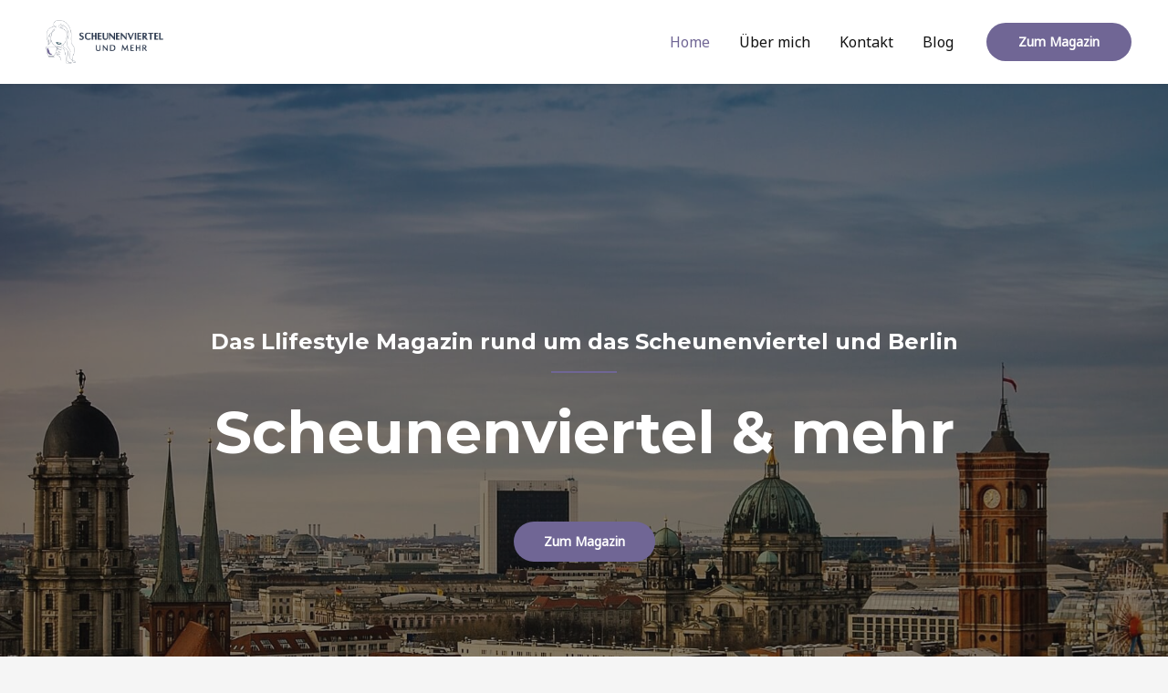

--- FILE ---
content_type: text/css
request_url: https://scheunenviertel-und-mehr.de/wp-content/uploads/uag-plugin/assets/0/uag-css-10.css?ver=1768926312
body_size: 104316
content:
.wp-block-uagb-container{display:flex;position:relative;box-sizing:border-box;transition-property:box-shadow;transition-duration:0.2s;transition-timing-function:ease}.wp-block-uagb-container .spectra-container-link-overlay{bottom:0;left:0;position:absolute;right:0;top:0;z-index:10}.wp-block-uagb-container.uagb-is-root-container{margin-left:auto;margin-right:auto}.wp-block-uagb-container.alignfull.uagb-is-root-container .uagb-container-inner-blocks-wrap{display:flex;position:relative;box-sizing:border-box;margin-left:auto !important;margin-right:auto !important}.wp-block-uagb-container .uagb-container__video-wrap{height:100%;width:100%;top:0;left:0;position:absolute;overflow:hidden;-webkit-transition:opacity 1s;-o-transition:opacity 1s;transition:opacity 1s}.wp-block-uagb-container .uagb-container__video-wrap video{max-width:100%;width:100%;height:100%;margin:0;line-height:1;border:none;display:inline-block;vertical-align:baseline;-o-object-fit:cover;object-fit:cover;background-size:cover}body .wp-block-uagb-container>.uagb-container-inner-blocks-wrap>*:not(.wp-block-uagb-container):not(.wp-block-uagb-column):not(.wp-block-uagb-container):not(.wp-block-uagb-section):not(.uagb-container__shape):not(.uagb-container__video-wrap):not(.wp-block-spectra-pro-register):not(.wp-block-spectra-pro-login):not(.uagb-slider-container):not(.spectra-image-gallery__control-lightbox),body .wp-block-uagb-container>.uagb-container-inner-blocks-wrap,body .wp-block-uagb-container>*:not(.wp-block-uagb-container):not(.wp-block-uagb-column):not(.wp-block-uagb-container):not(.wp-block-uagb-section):not(.uagb-container__shape):not(.uagb-container__video-wrap):not(.wp-block-uagb-image):not(.wp-block-spectra-pro-register):not(.wp-block-spectra-pro-login):not(.uagb-slider-container):not(.spectra-container-link-overlay):not(.spectra-image-gallery__control-lightbox):not(.wp-block-uagb-lottie):not(.uagb-faq__outer-wrap){min-width:unset !important;width:100%;position:relative}body .ast-container .wp-block-uagb-container>.uagb-container-inner-blocks-wrap>.wp-block-uagb-container>ul,body .ast-container .wp-block-uagb-container>.uagb-container-inner-blocks-wrap>.wp-block-uagb-container ol,body .ast-container .wp-block-uagb-container>.uagb-container-inner-blocks-wrap>ul,body .ast-container .wp-block-uagb-container>.uagb-container-inner-blocks-wrap ol{max-width:-webkit-fill-available;margin-block-start:0;margin-block-end:0;margin-left:20px}.ast-plain-container .editor-styles-wrapper .block-editor-block-list__layout.is-root-container .uagb-is-root-container.wp-block-uagb-container.alignwide{margin-left:auto;margin-right:auto}.uagb-container__shape{overflow:hidden;position:absolute;left:0;width:100%;line-height:0;direction:ltr}.uagb-container__shape-top{top:-3px}.uagb-container__shape-bottom{bottom:-3px}.uagb-container__shape.uagb-container__invert.uagb-container__shape-bottom,.uagb-container__shape.uagb-container__invert.uagb-container__shape-top{-webkit-transform:rotate(180deg);-ms-transform:rotate(180deg);transform:rotate(180deg)}.uagb-container__shape.uagb-container__shape-flip svg{transform:translateX(-50%) rotateY(180deg)}.uagb-container__shape svg{display:block;width:-webkit-calc(100% + 1.3px);width:calc(100% + 1.3px);position:relative;left:50%;-webkit-transform:translateX(-50%);-ms-transform:translateX(-50%);transform:translateX(-50%)}.uagb-container__shape .uagb-container__shape-fill{-webkit-transform-origin:center;-ms-transform-origin:center;transform-origin:center;-webkit-transform:rotateY(0deg);transform:rotateY(0deg)}.uagb-container__shape.uagb-container__shape-above-content{z-index:9;pointer-events:none}.nv-single-page-wrap .nv-content-wrap.entry-content .wp-block-uagb-container.alignfull{margin-left:calc(50% - 50vw);margin-right:calc(50% - 50vw)}@media only screen and (max-width: 767px){.wp-block-uagb-container .wp-block-uagb-advanced-heading{width:-webkit-fill-available}}
.uagb-ifb-content>svg *{-webkit-transition:all 0.2s;-o-transition:all 0.2s;transition:all 0.2s}.uagb-ifb-content>svg,.uagb-ifb-content{display:inline-block}.uagb-ifb-content>svg{vertical-align:middle;width:inherit;height:inherit;font-style:initial}.uagb-ifb-content .uagb-ifb-icon-wrap svg{box-sizing:content-box;width:inherit;height:inherit}.uagb-ifb-button-wrapper:empty{display:none}div.uagb-ifb-button-wrapper a.uagb-infobox-cta-link,div.uagb-ifb-cta a.uagb-infobox-cta-link,.entry .entry-content a.uagb-infobox-cta-link,a.uagb-infobox-link-wrap,.entry .entry-content a.uagb-infobox-link-wrap{text-decoration:none;align-items:center}.uagb-infobox-icon-left-title.uagb-infobox-image-valign-middle .uagb-ifb-title-wrap,.uagb-infobox-icon-right-title.uagb-infobox-image-valign-middle .uagb-ifb-title-wrap,.uagb-infobox-image-valign-middle .uagb-ifb-icon-wrap,.uagb-infobox-image-valign-middle .uagb-ifb-image-content,.uagb-infobox-icon-left.uagb-infobox-image-valign-middle .uagb-ifb-content,.uagb-infobox-icon-right.uagb-infobox-image-valign-middle .uagb-ifb-content{-ms-flex-item-align:center;-webkit-align-self:center;align-self:center}.uagb-infobox-icon-left-title.uagb-infobox-image-valign-top .uagb-ifb-title-wrap,.uagb-infobox-icon-right-title.uagb-infobox-image-valign-top .uagb-ifb-title-wrap,.uagb-infobox-image-valign-top .uagb-ifb-icon-wrap,.uagb-infobox-image-valign-top .uagb-ifb-image-content,.uagb-infobox-icon-left.uagb-infobox-image-valign-top .uagb-ifb-content,.uagb-infobox-icon-right.uagb-infobox-image-valign-top .uagb-ifb-content{-webkit-align-self:self-start;align-self:self-start}.uagb-infobox-left{justify-content:flex-start;text-align:left;-webkit-box-pack:start;-ms-flex-pack:start;-webkit-justify-content:flex-start;-moz-box-pack:start}.uagb-infobox-center{justify-content:center;text-align:center;-webkit-box-pack:center;-ms-flex-pack:center;-webkit-justify-content:center;-moz-box-pack:center}.uagb-infobox-right{justify-content:flex-end;text-align:right;-webkit-box-pack:end;-ms-flex-pack:end;-webkit-justify-content:flex-end;-moz-box-pack:end}.uagb-infobox-icon-above-title.uagb-infobox__content-wrap,.uagb-infobox-icon-below-title.uagb-infobox__content-wrap{display:block;width:100%}.uagb-infobox-icon-left-title .uagb-ifb-content>svg,.uagb-infobox-icon-left .uagb-ifb-content>svg{margin-right:10px}.uagb-infobox-icon-right-title .uagb-ifb-content>svg,.uagb-infobox-icon-right .uagb-ifb-content>svg{margin-left:10px}.uagb-infobox-icon-left.uagb-infobox__content-wrap,.uagb-infobox-icon-right.uagb-infobox__content-wrap,.uagb-infobox-icon-left-title .uagb-ifb-left-title-image,.uagb-infobox-icon-right-title .uagb-ifb-right-title-image{display:-webkit-box;display:-ms-flexbox;display:-webkit-flex;display:-moz-box;display:flex;-js-display:flex}.uagb-infobox-icon-left-title .uagb-ifb-left-title-image .uagb-ifb-image-content,.uagb-infobox-icon-right-title .uagb-ifb-right-title-image .uagb-ifb-image-content,.uagb-infobox-icon-left .uagb-ifb-image-content,.uagb-infobox-icon-right .uagb-ifb-image-content{flex-shrink:0;line-height:0}.uagb-infobox-icon-left-title .uagb-ifb-left-title-image .uagb-ifb-title-wrap,.uagb-infobox-icon-right-title .uagb-ifb-right-title-image .uagb-ifb-title-wrap,.uagb-infobox-icon-left .uagb-ifb-content,.uagb-infobox-icon-right .uagb-ifb-content{flex-grow:1}.uagb-infobox-icon-right.uagb-infobox__content-wrap,.uagb-infobox-icon-right-title .uagb-ifb-right-title-image{-webkit-box-pack:end;-ms-flex-pack:end;-webkit-justify-content:flex-end;-moz-box-pack:end;justify-content:flex-end}.uagb-ifb-content img{position:relative;display:inline-block;line-height:0;width:auto;height:auto !important;max-width:100%;border-radius:inherit;-webkit-box-sizing:content-box;-moz-box-sizing:content-box;-webkit-border-radius:inherit}.uagb-infobox-module-link{position:absolute;top:0;right:0;bottom:0;left:0;z-index:4;width:100%;height:100%}.uagb-edit-mode .uagb-infobox-module-link{z-index:2}.uagb-infobox-link-icon-after{margin-right:0;margin-left:5px}.uagb-infobox-link-icon-before{margin-right:5px;margin-left:0}.uagb-infobox-link-icon{-webkit-transition:all 200ms linear;transition:all 200ms linear}.uagb-infobox__content-wrap{box-sizing:border-box;position:relative;width:100%;word-break:break-word;z-index:1}.uagb-ifb-separator{display:inline-block;margin:0;border-top-color:#333;border-top-style:solid;border-top-width:2px;line-height:0}.uagb-ifb-button-wrapper{line-height:1}.uagb-ifb-button-wrapper.uagb-ifb-button-type-text .uagb-infobox-cta-link.wp-block-button__link{background-color:unset;border:none}.uagb-ifb-button-wrapper.uagb-ifb-button-type-text .uagb-infobox-cta-link.wp-block-button__link:hover{background-color:unset;border-color:unset}.uagb-ifb-button-wrapper .uagb-infobox-cta-link{cursor:pointer}.uagb-ifb-button-wrapper .wp-block-button__link svg{fill:currentColor}.uagb-infobox__content-wrap a{-webkit-box-shadow:none;box-shadow:none;text-decoration:none}.uagb-ifb-title-wrap{width:100%}.uagb-ifb-title{margin-block-start:0}.uagb-ifb-title-wrap .uagb-ifb-title-prefix{display:block;padding:0;margin:0}.uagb-infobox__content-wrap.uagb-infobox__content-wrap{position:relative}.uagb-ifb-content{width:100%}.uagb-infobox__content-wrap.uagb-infobox,.uagb-ifb-content,.uagb-ifb-title-wrap,.uagb-ifb-title-prefix *,svg.dashicon.dashicons-upload{z-index:1}a.uagb-infobox-link-wrap{color:inherit}.uagb-ifb-content p:empty{display:none}.uagb-infobox__content-wrap .uagb-ifb-content img{display:inline-block;max-width:100%}.uagb-infobox__content-wrap .uagb-ifb-content svg{display:inline-block}.uagb-infobox__content-wrap .uagb-ifb-icon-wrap,.uagb-infobox-icon-left .uagb-ifb-image-content,.uagb-infobox-icon-right .uagb-ifb-image-content{box-sizing:content-box}.uagb-infobox-cta-link>svg{vertical-align:middle;width:15px;height:15px;font-size:15px}.uagb-infobox-cta-link{display:inline-flex}.block-editor-page #wpwrap .uagb-infobox-cta-link svg,.uagb-infobox-cta-link svg{font-style:normal}.uagb-infobox-icon-left-title .uagb-ifb-icon-wrap,.uagb-infobox-icon-left .uagb-ifb-icon-wrap{margin-right:10px;line-height:0}.uagb-infobox-icon-right-title .uagb-ifb-icon-wrap,.uagb-infobox-icon-right .uagb-ifb-icon-wrap{margin-left:10px;line-height:0}.uagb-infobox-icon-left .uagb-ifb-left-right-wrap,.uagb-infobox-icon-right .uagb-ifb-left-right-wrap,.uagb-infobox-icon-left-title .uagb-ifb-left-title-image,.uagb-infobox-icon-right-title .uagb-ifb-right-title-image{display:-webkit-box;display:-ms-flexbox;display:flex}.uagb-infobox-icon-right .uagb-ifb-left-right-wrap,.uagb-infobox-icon-right-title .uagb-ifb-right-title-image{-webkit-box-pack:end;-ms-flex-pack:end;-webkit-justify-content:flex-end;-moz-box-pack:end;justify-content:flex-end}a.uagb-infbox__link-to-all{position:absolute;top:0;left:0;z-index:3;width:100%;height:100%;box-shadow:none;text-decoration:none;-webkit-box-shadow:none}@media only screen and (max-width: 976px){.uagb-infobox-stacked-tablet.uagb-infobox__content-wrap .uagb-ifb-image-content{padding:0;margin-bottom:20px}.uagb-infobox-stacked-tablet.uagb-reverse-order-tablet.uagb-infobox__content-wrap{display:-webkit-inline-box;display:-ms-inline-flexbox;display:-webkit-inline-flex;display:-moz-inline-box;display:inline-flex;flex-direction:column-reverse;-js-display:inline-flex;-webkit-box-orient:vertical;-webkit-box-direction:reverse;-ms-flex-direction:column-reverse;-webkit-flex-direction:column-reverse;-moz-box-orient:vertical;-moz-box-direction:reverse}.uagb-infobox-stacked-tablet.uagb-infobox__content-wrap .uagb-ifb-content,.uagb-infobox-stacked-tablet.uagb-infobox__content-wrap .uagb-ifb-icon-wrap,.uagb-infobox-stacked-tablet.uagb-infobox__content-wrap .uagb-ifb-image-content{display:block;width:100%;text-align:center}.uagb-infobox-stacked-tablet.uagb-infobox__content-wrap .uagb-ifb-icon-wrap,.uagb-infobox-stacked-tablet.uagb-infobox__content-wrap .uagb-ifb-image-content{margin-right:0;margin-left:0}.uagb-infobox-stacked-tablet.uagb-infobox__content-wrap{display:inline-block}.uagb-infobox-icon-left-title.uagb-infobox-stacked-tablet .uagb-ifb-image-content,.uagb-infobox-icon-left-title.uagb-infobox-stacked-tablet .uagb-ifb-icon-wrap,.uagb-infobox-icon-left.uagb-infobox-stacked-tablet .uagb-ifb-image-content,.uagb-infobox-icon-left.uagb-infobox-stacked-tablet .uagb-ifb-icon-wrap{margin-right:0}.uagb-infobox-icon-right-title.uagb-infobox-stacked-tablet .uagb-ifb-image-content,.uagb-infobox-icon-right-title.uagb-infobox-stacked-tablet .uagb-ifb-icon-wrap,.uagb-infobox-icon-right.uagb-infobox-stacked-tablet .uagb-ifb-image-content,.uagb-infobox-icon-right.uagb-infobox-stacked-tablet .uagb-ifb-icon-wrap{margin-left:0}.uagb-infobox-icon-left-title .uagb-ifb-separator{margin:10px 0}}@media screen and (max-width: 767px){.uagb-infobox-stacked-mobile.uagb-infobox__content-wrap{display:inline-block}.uagb-infobox-stacked-mobile.uagb-infobox__content-wrap .uagb-ifb-image-content,.uagb-infobox-stacked-mobile.uagb-infobox__content-wrap .uagb-ifb-icon-wrap{padding:0;margin-bottom:20px;margin-right:0;margin-left:0}.uagb-infobox-stacked-mobile.uagb-infobox__content-wrap.uagb-reverse-order-mobile{display:-webkit-inline-box;display:-ms-inline-flexbox;display:-webkit-inline-flex;display:-moz-inline-box;display:inline-flex;flex-direction:column-reverse;-js-display:inline-flex;-webkit-box-orient:vertical;-webkit-box-direction:reverse;-ms-flex-direction:column-reverse;-webkit-flex-direction:column-reverse;-moz-box-orient:vertical;-moz-box-direction:reverse}.uagb-infobox-stacked-mobile.uagb-infobox__content-wrap .uagb-ifb-image-content,.uagb-infobox-stacked-mobile.uagb-infobox__content-wrap .uagb-ifb-icon-wrap,.uagb-infobox-stacked-mobile.uagb-infobox__content-wrap .uagb-ifb-content{display:block;width:100%;text-align:center}.uagb-infobox-icon-left-title.uagb-infobox-stacked-mobile .uagb-ifb-image-content,.uagb-infobox-icon-left-title.uagb-infobox-stacked-mobile .uagb-ifb-icon-wrap,.uagb-infobox-icon-left.uagb-infobox-stacked-mobile .uagb-ifb-image-content,.uagb-infobox-icon-left.uagb-infobox-stacked-mobile .uagb-ifb-icon-wrap{margin-right:0}.uagb-infobox-icon-right-title.uagb-infobox-stacked-mobile .uagb-ifb-image-content,.uagb-infobox-icon-right-title.uagb-infobox-stacked-mobile .uagb-ifb-icon-wrap,.uagb-infobox-icon-right.uagb-infobox-stacked-mobile .uagb-ifb-image-content,.uagb-infobox-icon-right.uagb-infobox-stacked-mobile .uagb-ifb-icon-wrap{margin-left:0}.uagb-infobox-icon-left-title .uagb-ifb-separator{margin:10px 0}}.uagb-ifb-icon svg{width:inherit;height:inherit;vertical-align:middle}.uagb-ifb-button-icon{height:15px;width:15px;font-size:15px;vertical-align:middle}.uagb-ifb-button-icon svg{height:inherit;width:inherit;display:inline-block}.uagb-ifb-button-icon.uagb-ifb-align-icon-after{float:right}.uagb-ifb-cta-button{display:inline-block}.uagb-disable-link{pointer-events:none}
.wp-block-uagb-image{display:flex}.wp-block-uagb-image__figure{position:relative;display:flex;flex-direction:column;max-width:100%;height:auto;margin:0}.wp-block-uagb-image__figure img{height:auto;display:flex;max-width:100%;transition:box-shadow 0.2s ease}.wp-block-uagb-image__figure>a{display:inline-block}.wp-block-uagb-image__figure figcaption{text-align:center;margin-top:0.5em;margin-bottom:1em}.wp-block-uagb-image .components-placeholder.block-editor-media-placeholder .components-placeholder__instructions{align-self:center}.wp-block-uagb-image--align-left{text-align:left}.wp-block-uagb-image--align-right{text-align:right}.wp-block-uagb-image--align-center{text-align:center}.wp-block-uagb-image--align-full .wp-block-uagb-image__figure{margin-left:calc(50% - 50vw);margin-right:calc(50% - 50vw);max-width:100vw;width:100vw;height:auto}.wp-block-uagb-image--align-full .wp-block-uagb-image__figure img{height:auto;width:100% !important}.wp-block-uagb-image--align-wide .wp-block-uagb-image__figure img{height:auto;width:100%}.wp-block-uagb-image--layout-overlay__color-wrapper{position:absolute;left:0;top:0;right:0;bottom:0;opacity:0.2;background:rgba(0,0,0,0.5);transition:opacity 0.35s ease-in-out}.wp-block-uagb-image--layout-overlay-link{position:absolute;left:0;right:0;bottom:0;top:0}.wp-block-uagb-image--layout-overlay .wp-block-uagb-image__figure:hover .wp-block-uagb-image--layout-overlay__color-wrapper{opacity:1}.wp-block-uagb-image--layout-overlay__inner{position:absolute;left:15px;right:15px;bottom:15px;top:15px;display:flex;align-items:center;justify-content:center;flex-direction:column;border-color:#fff;transition:0.35s ease-in-out}.wp-block-uagb-image--layout-overlay__inner.top-left,.wp-block-uagb-image--layout-overlay__inner.top-center,.wp-block-uagb-image--layout-overlay__inner.top-right{justify-content:flex-start}.wp-block-uagb-image--layout-overlay__inner.bottom-left,.wp-block-uagb-image--layout-overlay__inner.bottom-center,.wp-block-uagb-image--layout-overlay__inner.bottom-right{justify-content:flex-end}.wp-block-uagb-image--layout-overlay__inner.top-left,.wp-block-uagb-image--layout-overlay__inner.center-left,.wp-block-uagb-image--layout-overlay__inner.bottom-left{align-items:flex-start}.wp-block-uagb-image--layout-overlay__inner.top-right,.wp-block-uagb-image--layout-overlay__inner.center-right,.wp-block-uagb-image--layout-overlay__inner.bottom-right{align-items:flex-end}.wp-block-uagb-image--layout-overlay__inner .uagb-image-heading{color:#fff;transition:transform 0.35s, opacity 0.35s ease-in-out;transform:translate3d(0, 24px, 0)}.wp-block-uagb-image--layout-overlay__inner .uagb-image-separator{width:30%;border-top-width:2px;border-top-color:#fff;border-top-style:solid;margin-bottom:10px;opacity:0;transition:transform 0.4s, opacity 0.4s ease-in-out;transform:translate3d(0, 30px, 0)}.wp-block-uagb-image--layout-overlay__inner .uagb-image-caption{opacity:0;overflow:visible;color:#fff;transition:transform 0.45s, opacity 0.45s ease-in-out;transform:translate3d(0, 35px, 0)}.wp-block-uagb-image--layout-overlay__inner:hover .uagb-image-heading,.wp-block-uagb-image--layout-overlay__inner:hover .uagb-image-separator,.wp-block-uagb-image--layout-overlay__inner:hover .uagb-image-caption{opacity:1;transform:translate3d(0, 0, 0)}.wp-block-uagb-image--effect-zoomin .wp-block-uagb-image__figure img,.wp-block-uagb-image--effect-zoomin .wp-block-uagb-image__figure .wp-block-uagb-image--layout-overlay__color-wrapper{transform:scale(1);transition:transform 0.35s ease-in-out}.wp-block-uagb-image--effect-zoomin .wp-block-uagb-image__figure:hover img,.wp-block-uagb-image--effect-zoomin .wp-block-uagb-image__figure:hover .wp-block-uagb-image--layout-overlay__color-wrapper{transform:scale(1.05)}.wp-block-uagb-image--effect-slide .wp-block-uagb-image__figure img,.wp-block-uagb-image--effect-slide .wp-block-uagb-image__figure .wp-block-uagb-image--layout-overlay__color-wrapper{width:calc(100% + 40px) !important;max-width:none !important;transform:translate3d(-40px, 0, 0);transition:transform 0.35s ease-in-out}.wp-block-uagb-image--effect-slide .wp-block-uagb-image__figure:hover img,.wp-block-uagb-image--effect-slide .wp-block-uagb-image__figure:hover .wp-block-uagb-image--layout-overlay__color-wrapper{transform:translate3d(0, 0, 0)}.wp-block-uagb-image--effect-grayscale img{filter:grayscale(0%);transition:0.35s ease-in-out}.wp-block-uagb-image--effect-grayscale:hover img{filter:grayscale(100%)}.wp-block-uagb-image--effect-blur img{filter:blur(0);transition:0.35s ease-in-out}.wp-block-uagb-image--effect-blur:hover img{filter:blur(3px)}
.wp-block-uagb-advanced-heading h1,.wp-block-uagb-advanced-heading h2,.wp-block-uagb-advanced-heading h3,.wp-block-uagb-advanced-heading h4,.wp-block-uagb-advanced-heading h5,.wp-block-uagb-advanced-heading h6,.wp-block-uagb-advanced-heading p,.wp-block-uagb-advanced-heading div{word-break:break-word}.wp-block-uagb-advanced-heading .uagb-heading-text{margin:0}.wp-block-uagb-advanced-heading .uagb-desc-text{margin:0}.wp-block-uagb-advanced-heading .uagb-separator{font-size:0;border-top-style:solid;display:inline-block;margin:0 0 10px 0}.wp-block-uagb-advanced-heading .uagb-highlight{color:#f78a0c;border:0;transition:all 0.3s ease}.uag-highlight-toolbar{border-left:0;border-top:0;border-bottom:0;border-radius:0;border-right-color:#1e1e1e}.uag-highlight-toolbar .components-button{border-radius:0;outline:none}.uag-highlight-toolbar .components-button.is-primary{color:#fff}
.uagb-post-grid{margin:0 auto;position:relative}.uagb-post-grid:not(.is-grid) .uagb-post__inner-wrap{background-clip:content-box !important}.uagb-post-grid .uagb-post__inner-wrap{transition:box-shadow 0.2s ease;overflow:hidden}.uagb-post-grid .uagb-post__inner-wrap .uagb-post__taxonomy{display:inline-block}.uagb-post-grid .uagb-post__inner-wrap .uagb-post__taxonomy.default{margin:5px 5px 5px 0}.uagb-post-grid .uagb-post__inner-wrap .uagb-post__taxonomy.highlighted{background:#444;color:#fff;border-radius:2px;flex-direction:row;align-items:flex-end;padding:6px 8px;line-height:1;margin-right:5px;margin-bottom:20px}.uagb-post-grid .uagb-post__inner-wrap .uagb-post__taxonomy.highlighted a{color:#fff}.uagb-post-grid .uagb-post__inner-wrap .uagb-post__taxonomy a{text-decoration:none;color:inherit}.uagb-post-grid .uagb-post__inner-wrap .uagb-post__image .uagb-post__image-equal-height{display:block;height:0;padding-bottom:66.67%;overflow:hidden}.uagb-post-grid .uagb-post__load-more-wrap{width:100%;position:absolute;bottom:-30px}.uagb-post-grid .uagb-post__load-more-wrap .uagb-post-pagination-button{cursor:pointer}.uagb-post-grid .uagb-post__load-more-wrap a{color:inherit}.uagb-post-grid.is-grid article{float:left;display:inline-block}.uagb-post-grid.is-grid.uagb-equal_height_inline-read-more-buttons.uagb-post__image-position-top .uagb-post__text:nth-last-child(2){padding-bottom:100px}.uagb-post-grid.is-grid.uagb-equal_height_inline-read-more-buttons.uagb-post__image-position-top .uagb-post__text:last-child{position:absolute;bottom:20px}.uagb-post-grid.is-grid.uagb-equal_height_inline-read-more-buttons.uagb-post__image-position-background .uagb-post__text:nth-last-child(3){padding-bottom:100px}.uagb-post-grid.is-grid.uagb-equal_height_inline-read-more-buttons.uagb-post__image-position-background .uagb-post__text:nth-last-child(2){position:absolute;bottom:20px}.uagb-post-grid.is-grid.uagb-equal_height_inline-read-more-buttons.uagb-post__image-position-top .uagb-post__inner-wrap,.uagb-post-grid.is-grid.uagb-equal_height_inline-read-more-buttons.uagb-post__image-position-background .uagb-post__inner-wrap{position:relative}.uagb-post-grid.is-grid.uagb-post__image-position-top .uagb-post__image a{display:block;height:0;overflow:hidden;position:relative}.uagb-post-grid.is-grid.uagb-post__image-position-top .uagb-post__image a.uagb-image-ratio-2-3{padding-bottom:66%}.uagb-post-grid.is-grid.uagb-post__image-position-top .uagb-post__image a.uagb-image-ratio-9-16{padding-bottom:56.25%}.uagb-post-grid.is-grid.uagb-post__image-position-top .uagb-post__image a.uagb-image-ratio-1-2{padding-bottom:50%}.uagb-post-grid.is-grid.uagb-post__image-position-top .uagb-post__image a.uagb-image-ratio-1-1{padding-bottom:67%}.uagb-post-grid.is-grid.uagb-post__image-position-top .uagb-post__image a.uagb-image-ratio-inherit{padding-bottom:0;height:auto}.uagb-post-grid.is-grid.uagb-post__image-position-top .uagb-post__image a.uagb-image-ratio-inherit img{position:unset !important}.uagb-post-grid.is-grid.uagb-post__image-position-top .uagb-post__image a[class^="uagb-image-ratio-"]>img{position:absolute;height:100%}.uagb-post-grid.uagb-post__items.is-masonry{display:flex;-ms-flex-wrap:wrap;-webkit-flex-wrap:wrap;flex-wrap:wrap}.uagb-post-grid.uagb-post__items.is-carousel{display:flex;-ms-flex-wrap:wrap;-webkit-flex-wrap:wrap;flex-wrap:wrap;width:100%;visibility:hidden}.uagb-post-grid.is-grid .uagb-post__inner-wrap{height:max-content}.uagb-post-grid.is-grid.uagb-post__equal-height .uagb-post__inner-wrap{height:auto}.uagb-post-grid.is-masonry .uagb-post__inner-wrap{height:auto}.uagb-post-grid .uagb-post__author span,.uagb-post-grid .uagb-post__comment span,.uagb-post-grid .uagb-post__taxonomy span,.uagb-post-grid .uagb-post__date span{font-size:inherit;line-height:inherit;width:inherit;height:inherit;margin-right:4px;vertical-align:bottom}.uagb-post-grid.uagb-post__columns-8:not(.is-grid) article{width:12.5%}.uagb-post-grid.uagb-post__columns-7:not(.is-grid) article{width:14.28%}.uagb-post-grid.uagb-post__columns-6:not(.is-grid) article{width:16.66%}.uagb-post-grid.uagb-post__columns-5:not(.is-grid) article{width:20%}.uagb-post-grid.uagb-post__columns-4:not(.is-grid) article{width:25%}.uagb-post-grid.uagb-post__columns-3:not(.is-grid) article{width:33.33%}.uagb-post-grid.uagb-post__columns-2:not(.is-grid) article{width:50%}.uagb-post-grid.uagb-post__columns-1:not(.is-grid) article{width:100%}@media only screen and (max-width: 600px){.uagb-post-grid div[class*="columns"].is-grid{grid-template-columns:1fr}}.uagb-post-grid .uagb-post__image img{display:block;width:100%;height:auto;max-width:100%}.uagb-post-grid .uagb-post__title{margin-top:0;margin-bottom:0;word-break:break-word}.uagb-post-grid .uagb-post__title a{color:inherit;box-shadow:none;transition:0.3s ease;text-decoration:none}.uagb-post-grid .uagb-post__title a:hover{text-decoration:none}.uagb-post-grid .uagb-post__title a:focus{text-decoration:none}.uagb-post-grid .uagb-post__title a:active{text-decoration:none}.uagb-post-grid .uagb-post-grid-byline>*{margin-right:10px}.uagb-post-grid .uagb-post-grid-byline,.uagb-post-grid .uagb-post__taxonomy{text-transform:capitalize;font-size:14px;font-weight:500;line-height:23px;text-decoration:none}.uagb-post-grid .uagb-post-grid-byline a,.uagb-post-grid .uagb-post-grid-byline a:focus,.uagb-post-grid .uagb-post-grid-byline a:active{color:inherit;font-size:inherit;text-decoration:none}.uagb-post-grid .uagb-post__title a,.uagb-post-grid .uagb-post__title a:focus,.uagb-post-grid .uagb-post__title a:active{color:inherit;font-size:inherit}.uagb-post-grid .uagb-post__author,.uagb-post-grid .uagb-post__date,.uagb-post-grid .uagb-post__comment{display:inline-block;word-break:break-all}.uagb-post-grid .uagb-post__author:not(:last-child)::after,.uagb-post-grid .uagb-post__date:not(:last-child)::after,.uagb-post-grid .uagb-post__comment:not(:last-child)::after{content:"\B7";vertical-align:middle;align-self:center;margin:0 5px;line-height:1}.uagb-post-grid .uagb-post__comment,.uagb-post-grid .uagb-post__taxonomy{display:inline-block}.uagb-post-grid .uagb-post__author a{box-shadow:none}.uagb-post-grid .uagb-post__author a:hover{color:inherit;box-shadow:0 -1px 0 inset}.uagb-post-grid .uagb-post__excerpt{word-break:break-word}.uagb-post-grid .uagb-post__inner-wrap p:last-of-type{margin-bottom:0}.uagb-post-grid .uagb-post__cta{border:none;display:inline-block;background:none}.uagb-post-grid .uagb-post__excerpt p{color:inherit}.is-grid.uagb-post__items{display:grid}.wp-block-uagb-post-grid .uagb-post-pagination-wrap{grid-column:1 / -1}.uagb-post__image-position-background .uagb-post__link-complete-box{position:absolute;top:0;left:0;width:100%;height:100%;z-index:11}.uagb-post__image-position-background.uagb-post__image-enabled .uagb-post__text{color:#fff}.uagb-post__image-position-background .uagb-post__text{opacity:1;position:relative;z-index:10;overflow:hidden}.uagb-post__image-position-background .uagb-post__inner-wrap{position:relative;width:100%}.uagb-post__image-position-background .uagb-post__inner-wrap .uagb-post__taxonomy.highlighted,.uagb-post__image-position-background .uagb-post__inner-wrap .uagb-post__taxonomy.default{position:relative;z-index:999}.uagb-post__image-position-background .uagb-post__image img{position:absolute;width:auto;height:auto;min-width:100%;max-width:none;left:50%;top:50%;transform:translate(-50%, -50%);min-height:100%}.uagb-post__image-position-background .uagb-post__image{background-size:cover;background-repeat:no-repeat;background-position:center;overflow:hidden;text-align:center;position:absolute;left:0;top:0;width:100%;height:100%;z-index:2}.uagb-post__image-position-background .uagb-post__image::before{content:"";position:absolute;left:0;top:0;width:100%;height:100%;z-index:1;background-color:rgba(255,255,255,0.5)}.uagb-slick-carousel .is-carousel{padding:0}.uagb-slick-carousel ul.slick-dots{transform:unset;position:relative;padding:unset}.uagb-slick-carousel .slick-prev:not(:hover):not(:active):not(.has-background),.uagb-slick-carousel .slick-next:not(:hover):not(:active):not(.has-background),.uagb-slick-carousel ul.slick-dots li button:not(:hover):not(:active):not(.has-background){background-color:unset}.uagb-post-grid[data-equal-height="yes"] .uagb-post__inner-wrap{display:inline-block;height:100%}.uagb-post__arrow-outside.uagb-post-grid .slick-prev{left:-45px;z-index:1}[dir="rtl"] .uagb-post__arrow-outside.uagb-post-grid .slick-prev{left:-45px;right:auto}.uagb-post__arrow-outside.uagb-post-grid .slick-next{right:-45px}[dir="rtl"] .uagb-post__arrow-outside.uagb-post-grid .slick-next{left:auto;right:-45px}.uagb-post__arrow-inside.uagb-post-grid .slick-prev{left:25px;z-index:1}[dir="rtl"] .uagb-post__arrow-inside.uagb-post-grid .slick-prev{left:auto;right:25px}.uagb-post__arrow-inside.uagb-post-grid .slick-next{right:25px}[dir="rtl"] .uagb-post__arrow-inside.uagb-post-grid .slick-next{left:25px;right:auto}.uagb-post-grid.is-grid article,.uagb-post-grid.is-masonry article,.uagb-post-grid.is-carousel article{box-sizing:border-box}@media (max-width: 976px){.uagb-post__arrow-outside.uagb-post-grid .slick-prev{left:15px;z-index:1}[dir="rtl"] .uagb-post__arrow-outside.uagb-post-grid .slick-prev{left:auto;right:15px}.uagb-post__arrow-outside.uagb-post-grid .slick-next{right:15px}[dir="rtl"] .uagb-post__arrow-outside.uagb-post-grid .slick-next{left:15px;right:auto}:not(.is-grid).uagb-post-grid.uagb-post__columns-tablet-1 article{width:100%}:not(.is-grid).uagb-post-grid.uagb-post__columns-tablet-2 article{width:50%}:not(.is-grid).uagb-post-grid.uagb-post__columns-tablet-3 article{width:33.33%}:not(.is-grid).uagb-post-grid.uagb-post__columns-tablet-4 article{width:25%}:not(.is-grid).uagb-post-grid.uagb-post__columns-tablet-5 article{width:20%}:not(.is-grid).uagb-post-grid.uagb-post__columns-tablet-6 article{width:16.66%}:not(.is-grid).uagb-post-grid.uagb-post__columns-tablet-7 article{width:14.28%}:not(.is-grid).uagb-post-grid.uagb-post__columns-tablet-8 article{width:12.5%}}@media (max-width: 767px){:not(.is-grid).uagb-post-grid.uagb-post__columns-mobile-1 article{width:100%}:not(.is-grid).uagb-post-grid.uagb-post__columns-mobile-2 article{width:50%}:not(.is-grid).uagb-post-grid.uagb-post__columns-mobile-3 article{width:33.33%}:not(.is-grid).uagb-post-grid.uagb-post__columns-mobile-4 article{width:25%}:not(.is-grid).uagb-post-grid.uagb-post__columns-mobile-5 article{width:20%}:not(.is-grid).uagb-post-grid.uagb-post__columns-mobile-6 article{width:16.66%}:not(.is-grid).uagb-post-grid.uagb-post__columns-mobile-7 article{width:14.28%}:not(.is-grid).uagb-post-grid.uagb-post__columns-mobile-8 article{width:12.5%}}.entry .entry-content .uagb-post-grid a{text-decoration:none}.uagb-post-pagination-wrap{display:flex;width:100%;flex-wrap:wrap}.uagb-post-pagination-wrap a.page-numbers,.uagb-post-pagination-wrap span.page-numbers.current{padding:5px 10px;margin:0;display:flex;margin-right:4px;margin-bottom:5px}.uagb-post-grid .uagb-post-inf-loader{margin:0 auto;min-height:58px;line-height:58px;width:160px;text-align:center}.uagb-post-grid .uagb-post-inf-loader div{width:18px;height:18px;background-color:#0085ba;-webkit-border-radius:100%;border-radius:100%;display:inline-block;-webkit-animation:sk-bouncedelay 1.4s infinite ease-in-out both;animation:sk-bouncedelay 1.4s infinite ease-in-out both}.uagb-post-grid .uagb-post-inf-loader .uagb-post-loader-1{-webkit-animation-delay:-0.32s;animation-delay:-0.32s}.uagb-post-grid .uagb-post-inf-loader .uagb-post-loader-2{-webkit-animation-delay:-0.16s;animation-delay:-0.16s}.wp-site-blocks .uagb-post__arrow-outside.uagb-post-grid .slick-next{right:0}.wp-site-blocks .uagb-post__arrow-outside.uagb-post-grid .slick-prev{left:0}@-webkit-keyframes sk-bouncedelay{0%,80%,100%{-webkit-transform:scale(0);transform:scale(0)}40%{-webkit-transform:scale(1);transform:scale(1)}}@keyframes sk-bouncedelay{0%,80%,100%{-webkit-transform:scale(0);transform:scale(0)}40%{-webkit-transform:scale(1);transform:scale(1)}}
.wp-block-uagb-container.uagb-is-root-container .uagb-block-80f8b66e{max-width: 100%;width: 100%;}.wp-block-uagb-container.uagb-block-80f8b66e .uagb-container__shape-top svg{width: calc( 100% + 1.3px );}.wp-block-uagb-container.uagb-block-80f8b66e .uagb-container__shape.uagb-container__shape-top .uagb-container__shape-fill{fill: rgba(51,51,51,1);}.wp-block-uagb-container.uagb-block-80f8b66e .uagb-container__shape-bottom svg{width: calc( 100% + 1.3px );}.wp-block-uagb-container.uagb-block-80f8b66e .uagb-container__shape.uagb-container__shape-bottom .uagb-container__shape-fill{fill: rgba(51,51,51,1);}.wp-block-uagb-container.uagb-block-80f8b66e .uagb-container__video-wrap video{opacity: 0.5;}.wp-block-uagb-container.uagb-is-root-container.alignfull.uagb-block-80f8b66e > .uagb-container-inner-blocks-wrap{--inner-content-custom-width: min( 100%, 1200px);max-width: var(--inner-content-custom-width);width: 100%;flex-direction: column;align-items: center;justify-content: center;flex-wrap: nowrap;row-gap: 20px;column-gap: 20px;}.wp-block-uagb-container.uagb-block-80f8b66e{box-shadow: 0px 0px   #00000070 ;padding-top: 270px;padding-bottom: 270px;padding-left: 0px;padding-right: 0px;margin-top:  !important;margin-bottom:  !important;row-gap: 20px;column-gap: 20px;overflow: visible;border-color: inherit;background-repeat: no-repeat;background-position: 50% 50%;background-size: cover;background-attachment: scroll;background-image: url(https://scheunenviertel-und-mehr.de/wp-content/uploads/home.jpg);;background-clip: padding-box;}.wp-block-uagb-container.uagb-block-80f8b66e::before{content: "";position: absolute;pointer-events: none;top: -0px;left: -0px;width: calc(100% + 0px + 0px);height: calc(100% + 0px + 0px);border-color: inherit;background: var(--ast-global-color-7);opacity: 0.5;}.uagb-block-ea1e98f0 .uagb-ifb-icon{width: 30px;line-height: 30px;}.uagb-block-ea1e98f0 .uagb-ifb-icon > span{font-size: 30px;width: 30px;line-height: 30px;color: #333;}.uagb-block-ea1e98f0 .uagb-ifb-icon svg{fill: #333;}.uagb-block-ea1e98f0.uagb-infobox__content-wrap .uagb-ifb-icon-wrap svg{width: 30px;height: 30px;line-height: 30px;font-size: 30px;color: #333;fill: #333;}.uagb-block-ea1e98f0 .uagb-ifb-content .uagb-ifb-icon-wrap svg{line-height: 30px;font-size: 30px;color: #333;fill: #333;}.uagb-block-ea1e98f0 .uagb-iconbox-icon-wrap{margin: auto;display: inline-flex;align-items: center;justify-content: center;box-sizing: content-box;width: 30px;height: 30px;line-height: 30px;padding-left: 0px;padding-right: 0px;padding-top: 0px;padding-bottom: 0px;}.uagb-block-ea1e98f0.uagb-infobox__content-wrap .uagb-ifb-icon-wrap > svg{padding-left: 0px;padding-right: 0px;padding-top: 0px;padding-bottom: 0px;}.uagb-block-ea1e98f0.uagb-infobox__content-wrap .uagb-ifb-content .uagb-ifb-icon-wrap > svg{padding-left: 0px;padding-right: 0px;padding-top: 0px;padding-bottom: 0px;}.uagb-block-ea1e98f0 .uagb-ifb-content .uagb-ifb-left-title-image svg{width: 30px;line-height: 30px;font-size: 30px;color: #333;fill: #333;}.uagb-block-ea1e98f0 .uagb-ifb-content .uagb-ifb-right-title-image svg{width: 30px;line-height: 30px;font-size: 30px;color: #333;fill: #333;}.uagb-block-ea1e98f0 .uagb-infobox__content-wrap .uagb-ifb-imgicon-wrap{padding-left: 0px;padding-right: 0px;padding-top: 0px;padding-bottom: 0px;}.uagb-block-ea1e98f0 .uagb-infobox .uagb-ifb-image-content img{border-radius: 0px;}.uagb-block-ea1e98f0.uagb-infobox__content-wrap img{padding-left: 0px;padding-right: 0px;padding-top: 0px;padding-bottom: 0px;border-radius: 0px;}.uagb-block-ea1e98f0.uagb-infobox__content-wrap .uagb-ifb-content .uagb-ifb-right-title-image > img{padding-left: 0px;padding-right: 0px;padding-top: 0px;padding-bottom: 0px;border-radius: 0px;}.uagb-block-ea1e98f0.uagb-infobox__content-wrap .uagb-ifb-content .uagb-ifb-left-title-image > img{padding-left: 0px;padding-right: 0px;padding-top: 0px;padding-bottom: 0px;border-radius: 0px;}.uagb-block-ea1e98f0.uagb-infobox__content-wrap .uagb-ifb-content > img{padding-left: 0px;padding-right: 0px;padding-top: 0px;padding-bottom: 0px;border-radius: 0px;}.uagb-block-ea1e98f0 .uagb-ifb-title-wrap .uagb-ifb-title-prefix{color: var(--ast-global-color-5);margin-bottom: 10px;margin-top: 0px;margin-left: 0px;margin-right: 0px;}.uagb-block-ea1e98f0.wp-block-uagb-info-box .uagb-ifb-title{color: var(--ast-global-color-5);margin-bottom: 60px;margin-top: 0px;margin-left: 0px;margin-right: 0px;}.uagb-block-ea1e98f0.wp-block-uagb-info-box .uagb-ifb-desc{margin-bottom: 20px;}.uagb-block-ea1e98f0 .uagb-ifb-separator{width: 6%;border-top-width: 2px;border-top-color: var(--ast-global-color-0);border-top-style: solid;margin-bottom: 20px;margin-top: 10px;}.uagb-block-ea1e98f0 .uagb-infobox__content-wrap .uagb-ifb-separator{width: 6%;border-top-width: 2px;border-top-color: var(--ast-global-color-0);border-top-style: solid;}.uagb-block-ea1e98f0 .uagb-ifb-align-icon-after{margin-left: 5px;}.uagb-block-ea1e98f0 .uagb-ifb-align-icon-before{margin-right: 5px;}.uagb-block-ea1e98f0.uagb-infobox__content-wrap .uagb-ifb-content svg{box-sizing: content-box;}.uagb-block-ea1e98f0.uagb-infobox__content-wrap .uagb-ifb-content img{box-sizing: content-box;}.uagb-block-ea1e98f0 .uagb-infobox__content-wrap{text-align: center;}.uagb-block-ea1e98f0.uagb-infobox-icon-above-title{text-align: center;}.uagb-block-ea1e98f0.uagb-infobox__content-wrap .uagb-infobox-cta-link > svg {margin-left: 5px;}.uagb-block-ea1e98f0 .uagb-ifb-title-prefix{font-family: "Montserrat";font-weight: 700;font-size: 24px;}.wp-block-uagb-container.uagb-is-root-container .uagb-block-6f3d1c23{max-width: 100%;width: 100%;}.wp-block-uagb-container.uagb-block-6f3d1c23 .uagb-container__shape-top svg{width: calc( 100% + 1.3px );}.wp-block-uagb-container.uagb-block-6f3d1c23 .uagb-container__shape.uagb-container__shape-top .uagb-container__shape-fill{fill: rgba(51,51,51,1);}.wp-block-uagb-container.uagb-block-6f3d1c23 .uagb-container__shape-bottom svg{width: calc( 100% + 1.3px );}.wp-block-uagb-container.uagb-block-6f3d1c23 .uagb-container__shape.uagb-container__shape-bottom .uagb-container__shape-fill{fill: rgba(51,51,51,1);}.wp-block-uagb-container.uagb-block-6f3d1c23 .uagb-container__video-wrap video{opacity: 1;}.wp-block-uagb-container.uagb-is-root-container.alignfull.uagb-block-6f3d1c23 > .uagb-container-inner-blocks-wrap{--inner-content-custom-width: min( 100%, 1200px);max-width: var(--inner-content-custom-width);width: 100%;flex-direction: row;align-items: center;justify-content: center;flex-wrap: nowrap;row-gap: 20px;column-gap: 20px;}.wp-block-uagb-container.uagb-block-6f3d1c23{box-shadow: 0px 0px   #00000070 ;padding-top: 50px;padding-bottom: 50px;padding-left: 0px;padding-right: 0px;margin-top:  !important;margin-bottom:  !important;row-gap: 20px;column-gap: 20px;overflow: visible;border-color: inherit;background-color: var(--ast-global-color-4);;}.wp-block-uagb-container.uagb-is-root-container .uagb-block-db0c6358{max-width: 15%;width: 100%;}.wp-block-uagb-container.uagb-block-db0c6358 .uagb-container__shape-top svg{width: calc( 100% + 1.3px );}.wp-block-uagb-container.uagb-block-db0c6358 .uagb-container__shape.uagb-container__shape-top .uagb-container__shape-fill{fill: rgba(51,51,51,1);}.wp-block-uagb-container.uagb-block-db0c6358 .uagb-container__shape-bottom svg{width: calc( 100% + 1.3px );}.wp-block-uagb-container.uagb-block-db0c6358 .uagb-container__shape.uagb-container__shape-bottom .uagb-container__shape-fill{fill: rgba(51,51,51,1);}.wp-block-uagb-container.uagb-block-db0c6358 .uagb-container__video-wrap video{opacity: 1;}.wp-block-uagb-container.uagb-is-root-container.alignfull.uagb-block-db0c6358 > .uagb-container-inner-blocks-wrap{--inner-content-custom-width: min( 100%, 1200px);max-width: var(--inner-content-custom-width);width: 100%;flex-direction: column;align-items: center;justify-content: center;flex-wrap: nowrap;row-gap: 20px;column-gap: 20px;}.wp-block-uagb-container.uagb-block-db0c6358{box-shadow: 0px 0px   #00000070 ;padding-top: 10px;padding-bottom: 10px;padding-left: 10px;padding-right: 10px;margin-top:  !important;margin-bottom:  !important;row-gap: 20px;column-gap: 20px;overflow: visible;border-color: inherit;flex-direction: column;align-items: center;justify-content: center;flex-wrap: nowrap;}.uagb-block-30761a03.wp-block-uagb-image--layout-default figure img{box-shadow: 0px 0px 0 #00000070;}.uagb-block-30761a03.wp-block-uagb-image .wp-block-uagb-image__figure figcaption{font-style: normal;text-align: center;}.uagb-block-30761a03.wp-block-uagb-image--layout-overlay figure img{box-shadow: 0px 0px 0 #00000070;}.uagb-block-30761a03.wp-block-uagb-image--layout-overlay .wp-block-uagb-image--layout-overlay__color-wrapper{opacity: 0.2;}.uagb-block-30761a03.wp-block-uagb-image--layout-overlay .wp-block-uagb-image--layout-overlay__inner{left: 15px;right: 15px;top: 15px;bottom: 15px;}.uagb-block-30761a03.wp-block-uagb-image--layout-overlay .wp-block-uagb-image--layout-overlay__inner .uagb-image-heading{font-style: normal;color: #fff;opacity: 1;}.uagb-block-30761a03.wp-block-uagb-image--layout-overlay .wp-block-uagb-image--layout-overlay__inner .uagb-image-heading a{color: #fff;}.uagb-block-30761a03.wp-block-uagb-image--layout-overlay .wp-block-uagb-image--layout-overlay__inner .uagb-image-caption{opacity: 0;}.uagb-block-30761a03.wp-block-uagb-image--layout-overlay .wp-block-uagb-image__figure:hover .wp-block-uagb-image--layout-overlay__color-wrapper{opacity: 1;}.uagb-block-30761a03.wp-block-uagb-image .wp-block-uagb-image--layout-overlay__inner .uagb-image-separator{width: 30%;border-top-width: 2px;border-top-color: #fff;opacity: 0;}.uagb-block-30761a03.wp-block-uagb-image .wp-block-uagb-image__figure img{width: 94px;height: 72px;}.uagb-block-30761a03.wp-block-uagb-image .wp-block-uagb-image__figure:hover .wp-block-uagb-image--layout-overlay__inner .uagb-image-caption{opacity: 1;}.uagb-block-30761a03.wp-block-uagb-image .wp-block-uagb-image__figure:hover .wp-block-uagb-image--layout-overlay__inner .uagb-image-separator{opacity: 1;}.uagb-block-30761a03.wp-block-uagb-image--layout-default figure img:hover{box-shadow: 0px 0px 0 #00000070;}.uagb-block-30761a03.wp-block-uagb-image--layout-overlay figure img:hover{box-shadow: 0px 0px 0 #00000070;}.wp-block-uagb-container.uagb-is-root-container .uagb-block-24a7854e{max-width: 85%;width: 100%;}.wp-block-uagb-container.uagb-block-24a7854e .uagb-container__shape-top svg{width: calc( 100% + 1.3px );}.wp-block-uagb-container.uagb-block-24a7854e .uagb-container__shape.uagb-container__shape-top .uagb-container__shape-fill{fill: rgba(51,51,51,1);}.wp-block-uagb-container.uagb-block-24a7854e .uagb-container__shape-bottom svg{width: calc( 100% + 1.3px );}.wp-block-uagb-container.uagb-block-24a7854e .uagb-container__shape.uagb-container__shape-bottom .uagb-container__shape-fill{fill: rgba(51,51,51,1);}.wp-block-uagb-container.uagb-block-24a7854e .uagb-container__video-wrap video{opacity: 1;}.wp-block-uagb-container.uagb-is-root-container.alignfull.uagb-block-24a7854e > .uagb-container-inner-blocks-wrap{--inner-content-custom-width: min( 100%, 1200px);max-width: var(--inner-content-custom-width);width: 100%;flex-direction: column;align-items: center;justify-content: center;flex-wrap: nowrap;row-gap: 20px;column-gap: 20px;}.wp-block-uagb-container.uagb-block-24a7854e{box-shadow: 0px 0px   #00000070 ;padding-top: 0%;padding-bottom: 0%;padding-left: 0%;padding-right: 20%;margin-top:  !important;margin-bottom:  !important;row-gap: 20px;column-gap: 20px;overflow: visible;border-color: inherit;flex-direction: column;align-items: center;justify-content: center;flex-wrap: nowrap;}.wp-block-uagb-advanced-heading.uagb-block-cba8bc11.wp-block-uagb-advanced-heading {text-align: center;}.wp-block-uagb-advanced-heading.uagb-block-cba8bc11.wp-block-uagb-advanced-heading .uagb-desc-text{margin-bottom: 15px;}.wp-block-uagb-advanced-heading.uagb-block-cba8bc11.wp-block-uagb-advanced-heading .uagb-highlight{font-style: normal;font-weight: Default;background: #007cba;color: #fff;-webkit-text-fill-color: #fff;}.wp-block-uagb-advanced-heading.uagb-block-cba8bc11.wp-block-uagb-advanced-heading .uagb-highlight::-moz-selection{color: #fff;background: #007cba;-webkit-text-fill-color: #fff;}.wp-block-uagb-advanced-heading.uagb-block-cba8bc11.wp-block-uagb-advanced-heading .uagb-highlight::selection{color: #fff;background: #007cba;-webkit-text-fill-color: #fff;}.wp-block-uagb-advanced-heading.uagb-block-cba8bc11 .uagb-heading-text{font-size: 21px;}.wp-block-uagb-container.uagb-is-root-container .uagb-block-4e5b41fa{max-width: 100%;width: 100%;}.wp-block-uagb-container.uagb-block-4e5b41fa .uagb-container__shape-top svg{width: calc( 100% + 1.3px );}.wp-block-uagb-container.uagb-block-4e5b41fa .uagb-container__shape.uagb-container__shape-top .uagb-container__shape-fill{fill: rgba(51,51,51,1);}.wp-block-uagb-container.uagb-block-4e5b41fa .uagb-container__shape-bottom svg{width: calc( 100% + 1.3px );}.wp-block-uagb-container.uagb-block-4e5b41fa .uagb-container__shape.uagb-container__shape-bottom .uagb-container__shape-fill{fill: rgba(51,51,51,1);}.wp-block-uagb-container.uagb-block-4e5b41fa .uagb-container__video-wrap video{opacity: 1;}.wp-block-uagb-container.uagb-is-root-container.alignfull.uagb-block-4e5b41fa > .uagb-container-inner-blocks-wrap{--inner-content-custom-width: min( 100%, 1200px);max-width: var(--inner-content-custom-width);width: 100%;flex-direction: column;align-items: center;justify-content: center;flex-wrap: nowrap;row-gap: 20px;column-gap: 20px;}.wp-block-uagb-container.uagb-block-4e5b41fa{box-shadow: 0px 0px   #00000070 ;padding-top: 100px;padding-bottom: 100px;padding-left: 10px;padding-right: 10px;margin-top:  !important;margin-bottom:  !important;row-gap: 20px;column-gap: 20px;overflow: visible;border-color: inherit;background-color: var(--ast-global-color-5);;}.wp-block-uagb-advanced-heading.uagb-block-ed3416f6.wp-block-uagb-advanced-heading .uagb-heading-text{color: var(--ast-global-color-2);}.wp-block-uagb-advanced-heading.uagb-block-ed3416f6.wp-block-uagb-advanced-heading {text-align: center;}.wp-block-uagb-advanced-heading.uagb-block-ed3416f6.wp-block-uagb-advanced-heading .uagb-desc-text{margin-bottom: 15px;}.wp-block-uagb-advanced-heading.uagb-block-ed3416f6.wp-block-uagb-advanced-heading .uagb-highlight{font-style: normal;font-weight: Default;background: #007cba;color: #fff;-webkit-text-fill-color: #fff;}.wp-block-uagb-advanced-heading.uagb-block-ed3416f6.wp-block-uagb-advanced-heading .uagb-highlight::-moz-selection{color: #fff;background: #007cba;-webkit-text-fill-color: #fff;}.wp-block-uagb-advanced-heading.uagb-block-ed3416f6.wp-block-uagb-advanced-heading .uagb-highlight::selection{color: #fff;background: #007cba;-webkit-text-fill-color: #fff;}.wp-block-uagb-advanced-heading.uagb-block-ed3416f6.wp-block-uagb-advanced-heading .uagb-separator{border-top-style: solid;border-top-width: 3px;width: 8%;border-color: var(--ast-global-color-0);margin-bottom: 0px;}.wp-block-uagb-advanced-heading.uagb-block-ed3416f6 .uagb-heading-text{margin-bottom: 10px;}.uagb-block-da180684.is-grid .uagb-post__inner-wrap{padding-top: 20px;padding-bottom: 20px;padding-left: 20px;padding-right: 20px;box-shadow: 0px 0px 0 #00000070;}.uagb-block-da180684.is-grid .uagb-post__inner-wrap .uagb-post__image:first-child{margin-left: -20px;margin-right: -20px;margin-top: -20px;}.uagb-block-da180684:not(.is-grid) .uagb-post__inner-wrap > .uagb-post__text:last-child{margin-bottom: 20px;}.uagb-block-da180684:not(.is-grid) .uagb-post__inner-wrap > .uagb-post__text:first-child{margin-top: 20px;}.uagb-block-da180684:not(.is-grid).uagb-post__image-position-background .uagb-post__inner-wrap .uagb-post__text:nth-last-child(2) {margin-bottom: 20px;}.uagb-block-da180684:not(.wp-block-uagb-post-carousel):not(.is-grid).uagb-post__items{margin-right: -10px;margin-left: -10px;}.uagb-block-da180684:not(.is-grid).uagb-post__items article{padding-right: 10px;padding-left: 10px;margin-bottom: 20px;}.uagb-block-da180684:not(.is-grid) .uagb-post__inner-wrap > .uagb-post__text{margin-left: 20px;margin-right: 20px;}.uagb-block-da180684 .uagb-post__inner-wrap{background: #f6f6f6;text-align: left;}.uagb-block-da180684 .uagb-post__inner-wrap .uagb-post__cta{padding-bottom: 0px;}.uagb-block-da180684 .uagb-post__image {padding-bottom: 15px;}.uagb-block-da180684 .uagb-post__title{padding-bottom: 15px;}.uagb-block-da180684 .uagb-post-grid-byline{padding-bottom: 15px;}.uagb-block-da180684 .uagb-post__excerpt{padding-bottom: 25px;}.uagb-block-da180684 .uagb-post__image:before{background-color: #000000;opacity: 0.5;}.uagb-block-da180684.is-grid.uagb-post__items{row-gap: 20px;column-gap: 20px;}.uagb-block-da180684.wp-block-uagb-post-grid.is-grid{grid-template-columns: repeat(3 , minmax(0, 1fr));}.uagb-block-da180684.is-grid .uagb-post__inner-wrap:hover{box-shadow: 0px 0px 0 #00000070;}.uagb-block-da180684 .uagb-post__inner-wrap .uagb-post__taxonomy.highlighted{color: #fff;background: #3182ce;}.uagb-block-da180684 .uagb-post__inner-wrap .uagb-post__taxonomy.highlighted a{color: #fff;}.uagb-block-da180684.uagb-post-grid .wp-block-button.uagb-post__text.uagb-post__cta .uagb-text-link.wp-block-button__link {border-style: none;}.uagb-block-da180684 .uagb-post-pagination-wrap{margin-top: 20px;justify-content: left;margin-left: 10px;}.uagb-block-da180684 .uagb-post-pagination-wrap .page-numbers.current{background-color: #e4e4e4;color: #333333;}.uagb-block-da180684 .uagb-post-pagination-wrap a{background-color: #e4e4e4;color: #777777;}.uagb-block-da180684.uagb-equal_height_inline-read-more-buttons .uagb-post__inner-wrap .uagb-post__text:last-child{left: 20px;right: 20px;}.wp-block-uagb-container.uagb-is-root-container .uagb-block-0127aa57{max-width: 100%;width: 100%;}.wp-block-uagb-container.uagb-block-0127aa57 .uagb-container__shape-top svg{width: calc( 100% + 1.3px );}.wp-block-uagb-container.uagb-block-0127aa57 .uagb-container__shape.uagb-container__shape-top .uagb-container__shape-fill{fill: rgba(51,51,51,1);}.wp-block-uagb-container.uagb-block-0127aa57 .uagb-container__shape-bottom svg{width: calc( 100% + 1.3px );}.wp-block-uagb-container.uagb-block-0127aa57 .uagb-container__shape.uagb-container__shape-bottom .uagb-container__shape-fill{fill: rgba(51,51,51,1);}.wp-block-uagb-container.uagb-block-0127aa57 .uagb-container__video-wrap video{opacity: 0.5;}.wp-block-uagb-container.uagb-is-root-container.alignfull.uagb-block-0127aa57 > .uagb-container-inner-blocks-wrap{--inner-content-custom-width: min( 100%, 1200px);max-width: var(--inner-content-custom-width);width: 100%;flex-direction: column;align-items: center;justify-content: center;flex-wrap: nowrap;row-gap: 20px;column-gap: 20px;}.wp-block-uagb-container.uagb-block-0127aa57{box-shadow: 0px 0px   #00000070 ;padding-top: 170px;padding-bottom: 170px;padding-left: 0px;padding-right: 0px;margin-top:  !important;margin-bottom:  !important;row-gap: 20px;column-gap: 20px;overflow: visible;border-color: inherit;background-repeat: no-repeat;background-position: 50% 50%;background-size: cover;background-attachment: fixed;background-image: url(https://scheunenviertel-und-mehr.de/wp-content/uploads/home-parallax.jpg);;background-clip: padding-box;}.wp-block-uagb-container.uagb-block-0127aa57::before{content: "";position: absolute;pointer-events: none;top: -0px;left: -0px;width: calc(100% + 0px + 0px);height: calc(100% + 0px + 0px);border-color: inherit;background: var(--ast-global-color-7);opacity: 0.5;}.wp-block-uagb-container.uagb-is-root-container .uagb-block-00f7f4ef{max-width: 100%;width: 100%;}.wp-block-uagb-container.uagb-block-00f7f4ef .uagb-container__shape-top svg{width: calc( 100% + 1.3px );}.wp-block-uagb-container.uagb-block-00f7f4ef .uagb-container__shape.uagb-container__shape-top .uagb-container__shape-fill{fill: rgba(51,51,51,1);}.wp-block-uagb-container.uagb-block-00f7f4ef .uagb-container__shape-bottom svg{width: calc( 100% + 1.3px );}.wp-block-uagb-container.uagb-block-00f7f4ef .uagb-container__shape.uagb-container__shape-bottom .uagb-container__shape-fill{fill: rgba(51,51,51,1);}.wp-block-uagb-container.uagb-block-00f7f4ef .uagb-container__video-wrap video{opacity: 1;}.wp-block-uagb-container.uagb-is-root-container.alignfull.uagb-block-00f7f4ef > .uagb-container-inner-blocks-wrap{--inner-content-custom-width: min( 100%, 1200px);max-width: var(--inner-content-custom-width);width: 100%;flex-direction: column;align-items: center;justify-content: center;flex-wrap: nowrap;row-gap: 20px;column-gap: 20px;}.wp-block-uagb-container.uagb-block-00f7f4ef{box-shadow: 0px 0px   #00000070 ;padding-top: 0%;padding-bottom: 0%;padding-left: 20%;padding-right: 20%;margin-top:  !important;margin-bottom:  !important;row-gap: 20px;column-gap: 20px;overflow: visible;border-color: inherit;flex-direction: column;align-items: center;justify-content: center;flex-wrap: nowrap;}.uagb-block-f36d28c7 .uagb-ifb-icon{width: 30px;line-height: 30px;}.uagb-block-f36d28c7 .uagb-ifb-icon > span{font-size: 30px;width: 30px;line-height: 30px;color: #333;}.uagb-block-f36d28c7 .uagb-ifb-icon svg{fill: #333;}.uagb-block-f36d28c7.uagb-infobox__content-wrap .uagb-ifb-icon-wrap svg{width: 30px;height: 30px;line-height: 30px;font-size: 30px;color: #333;fill: #333;}.uagb-block-f36d28c7 .uagb-ifb-content .uagb-ifb-icon-wrap svg{line-height: 30px;font-size: 30px;color: #333;fill: #333;}.uagb-block-f36d28c7 .uagb-iconbox-icon-wrap{margin: auto;display: inline-flex;align-items: center;justify-content: center;box-sizing: content-box;width: 30px;height: 30px;line-height: 30px;padding-left: 0px;padding-right: 0px;padding-top: 0px;padding-bottom: 0px;}.uagb-block-f36d28c7.uagb-infobox__content-wrap .uagb-ifb-icon-wrap > svg{padding-left: 0px;padding-right: 0px;padding-top: 0px;padding-bottom: 0px;}.uagb-block-f36d28c7.uagb-infobox__content-wrap .uagb-ifb-content .uagb-ifb-icon-wrap > svg{padding-left: 0px;padding-right: 0px;padding-top: 0px;padding-bottom: 0px;}.uagb-block-f36d28c7 .uagb-ifb-content .uagb-ifb-left-title-image svg{width: 30px;line-height: 30px;font-size: 30px;color: #333;fill: #333;}.uagb-block-f36d28c7 .uagb-ifb-content .uagb-ifb-right-title-image svg{width: 30px;line-height: 30px;font-size: 30px;color: #333;fill: #333;}.uagb-block-f36d28c7 .uagb-infobox__content-wrap .uagb-ifb-imgicon-wrap{padding-left: 0px;padding-right: 0px;padding-top: 0px;padding-bottom: 0px;}.uagb-block-f36d28c7 .uagb-infobox .uagb-ifb-image-content img{border-radius: 0px;}.uagb-block-f36d28c7.uagb-infobox__content-wrap img{padding-left: 0px;padding-right: 0px;padding-top: 0px;padding-bottom: 0px;border-radius: 0px;}.uagb-block-f36d28c7.uagb-infobox__content-wrap .uagb-ifb-content .uagb-ifb-right-title-image > img{padding-left: 0px;padding-right: 0px;padding-top: 0px;padding-bottom: 0px;border-radius: 0px;}.uagb-block-f36d28c7.uagb-infobox__content-wrap .uagb-ifb-content .uagb-ifb-left-title-image > img{padding-left: 0px;padding-right: 0px;padding-top: 0px;padding-bottom: 0px;border-radius: 0px;}.uagb-block-f36d28c7.uagb-infobox__content-wrap .uagb-ifb-content > img{padding-left: 0px;padding-right: 0px;padding-top: 0px;padding-bottom: 0px;border-radius: 0px;}.uagb-block-f36d28c7 .uagb-ifb-title-wrap .uagb-ifb-title-prefix{margin-bottom: 10px;margin-top: 5px;}.uagb-block-f36d28c7.wp-block-uagb-info-box .uagb-ifb-title{color: var(--ast-global-color-5);margin-bottom: 20px;}.uagb-block-f36d28c7.wp-block-uagb-info-box .uagb-ifb-desc{color: var(--ast-global-color-5);margin-bottom: 20px;}.uagb-block-f36d28c7 .uagb-ifb-separator{width: 10%;border-top-width: 3px;border-top-color: var(--ast-global-color-0);border-top-style: solid;margin-bottom: 20px;}.uagb-block-f36d28c7 .uagb-infobox__content-wrap .uagb-ifb-separator{width: 10%;border-top-width: 3px;border-top-color: var(--ast-global-color-0);border-top-style: solid;}.uagb-block-f36d28c7 .uagb-ifb-align-icon-after{margin-left: 5px;}.uagb-block-f36d28c7 .uagb-ifb-align-icon-before{margin-right: 5px;}.uagb-block-f36d28c7.uagb-infobox__content-wrap .uagb-ifb-content svg{box-sizing: content-box;}.uagb-block-f36d28c7.uagb-infobox__content-wrap .uagb-ifb-content img{box-sizing: content-box;}.uagb-block-f36d28c7 .uagb-infobox__content-wrap{text-align: left;}.uagb-block-f36d28c7.uagb-infobox-icon-above-title{text-align: left;}.uagb-block-f36d28c7.uagb-infobox__content-wrap .uagb-infobox-cta-link > svg {margin-left: 5px;}.wp-block-uagb-container.uagb-is-root-container .uagb-block-02824155{max-width: 100%;width: 100%;}.wp-block-uagb-container.uagb-block-02824155 .uagb-container__shape-top svg{width: calc( 100% + 1.3px );}.wp-block-uagb-container.uagb-block-02824155 .uagb-container__shape.uagb-container__shape-top .uagb-container__shape-fill{fill: rgba(51,51,51,1);}.wp-block-uagb-container.uagb-block-02824155 .uagb-container__shape-bottom svg{width: calc( 100% + 1.3px );}.wp-block-uagb-container.uagb-block-02824155 .uagb-container__shape.uagb-container__shape-bottom .uagb-container__shape-fill{fill: rgba(51,51,51,1);}.wp-block-uagb-container.uagb-block-02824155 .uagb-container__video-wrap video{opacity: 1;}.wp-block-uagb-container.uagb-is-root-container.alignfull.uagb-block-02824155 > .uagb-container-inner-blocks-wrap{--inner-content-custom-width: min( 100%, 1200px);max-width: var(--inner-content-custom-width);width: 100%;flex-direction: row;align-items: flex-start;justify-content: center;flex-wrap: nowrap;row-gap: 20px;column-gap: 20px;}.wp-block-uagb-container.uagb-block-02824155{box-shadow: 0px 0px   #00000070 ;padding-top: 100px;padding-bottom: 100px;padding-left: 10px;padding-right: 10px;margin-top:  !important;margin-bottom:  !important;row-gap: 20px;column-gap: 20px;overflow: visible;border-color: inherit;background-color: var(--ast-global-color-5);;}.wp-block-uagb-container.uagb-is-root-container .uagb-block-ad218851{max-width: 33%;width: 100%;}.wp-block-uagb-container.uagb-block-ad218851 .uagb-container__shape-top svg{width: calc( 100% + 1.3px );}.wp-block-uagb-container.uagb-block-ad218851 .uagb-container__shape.uagb-container__shape-top .uagb-container__shape-fill{fill: rgba(51,51,51,1);}.wp-block-uagb-container.uagb-block-ad218851 .uagb-container__shape-bottom svg{width: calc( 100% + 1.3px );}.wp-block-uagb-container.uagb-block-ad218851 .uagb-container__shape.uagb-container__shape-bottom .uagb-container__shape-fill{fill: rgba(51,51,51,1);}.wp-block-uagb-container.uagb-block-ad218851 .uagb-container__video-wrap video{opacity: 1;}.wp-block-uagb-container.uagb-is-root-container.alignfull.uagb-block-ad218851 > .uagb-container-inner-blocks-wrap{--inner-content-custom-width: min( 100%, 1200px);max-width: var(--inner-content-custom-width);width: 100%;flex-direction: column;align-items: center;justify-content: center;flex-wrap: nowrap;row-gap: 20px;column-gap: 20px;}.wp-block-uagb-container.uagb-block-ad218851{box-shadow: 0px 0px   #00000070 ;padding-top: 0px;padding-bottom: 0px;padding-left: 0px;padding-right: 40px;margin-top:  !important;margin-bottom:  !important;row-gap: 20px;column-gap: 20px;overflow: visible;border-color: inherit;flex-direction: column;align-items: center;justify-content: center;flex-wrap: nowrap;}.uagb-block-8b418249 .uagb-ifb-icon{width: 30px;line-height: 30px;}.uagb-block-8b418249 .uagb-ifb-icon > span{font-size: 30px;width: 30px;line-height: 30px;color: #333;}.uagb-block-8b418249 .uagb-ifb-icon svg{fill: #333;}.uagb-block-8b418249.uagb-infobox__content-wrap .uagb-ifb-icon-wrap svg{width: 30px;height: 30px;line-height: 30px;font-size: 30px;color: #333;fill: #333;}.uagb-block-8b418249 .uagb-ifb-content .uagb-ifb-icon-wrap svg{line-height: 30px;font-size: 30px;color: #333;fill: #333;}.uagb-block-8b418249 .uagb-iconbox-icon-wrap{margin: auto;display: inline-flex;align-items: center;justify-content: center;box-sizing: content-box;width: 30px;height: 30px;line-height: 30px;padding-left: 0px;padding-right: 0px;padding-top: 0px;padding-bottom: 0px;}.uagb-block-8b418249.uagb-infobox__content-wrap .uagb-ifb-icon-wrap > svg{padding-left: 0px;padding-right: 0px;padding-top: 0px;padding-bottom: 0px;}.uagb-block-8b418249.uagb-infobox__content-wrap .uagb-ifb-content .uagb-ifb-icon-wrap > svg{padding-left: 0px;padding-right: 0px;padding-top: 0px;padding-bottom: 0px;}.uagb-block-8b418249 .uagb-ifb-content .uagb-ifb-left-title-image svg{width: 30px;line-height: 30px;font-size: 30px;color: #333;fill: #333;}.uagb-block-8b418249 .uagb-ifb-content .uagb-ifb-right-title-image svg{width: 30px;line-height: 30px;font-size: 30px;color: #333;fill: #333;}.uagb-block-8b418249 .uagb-infobox__content-wrap .uagb-ifb-imgicon-wrap{padding-left: 0px;padding-right: 0px;padding-top: 0px;padding-bottom: 0px;}.uagb-block-8b418249 .uagb-infobox .uagb-ifb-image-content img{border-radius: 0px;}.uagb-block-8b418249.uagb-infobox__content-wrap img{padding-left: 0px;padding-right: 0px;padding-top: 0px;padding-bottom: 0px;border-radius: 0px;}.uagb-block-8b418249.uagb-infobox__content-wrap .uagb-ifb-content .uagb-ifb-right-title-image > img{padding-left: 0px;padding-right: 0px;padding-top: 0px;padding-bottom: 0px;border-radius: 0px;}.uagb-block-8b418249.uagb-infobox__content-wrap .uagb-ifb-content .uagb-ifb-left-title-image > img{padding-left: 0px;padding-right: 0px;padding-top: 0px;padding-bottom: 0px;border-radius: 0px;}.uagb-block-8b418249.uagb-infobox__content-wrap .uagb-ifb-content > img{padding-left: 0px;padding-right: 0px;padding-top: 0px;padding-bottom: 0px;border-radius: 0px;}.uagb-block-8b418249 .uagb-ifb-title-wrap .uagb-ifb-title-prefix{margin-bottom: 10px;margin-top: 5px;}.uagb-block-8b418249.wp-block-uagb-info-box .uagb-ifb-title{margin-bottom: 30px;}.uagb-block-8b418249.wp-block-uagb-info-box .uagb-ifb-desc{margin-bottom: 30px;}.uagb-block-8b418249 .uagb-ifb-separator{width: 30%;border-top-width: 2px;border-top-color: #333;border-top-style: solid;margin-bottom: 0px;}.uagb-block-8b418249 .uagb-infobox__content-wrap .uagb-ifb-separator{width: 30%;border-top-width: 2px;border-top-color: #333;border-top-style: solid;}.uagb-block-8b418249 .uagb-ifb-align-icon-after{margin-left: 5px;}.uagb-block-8b418249 .uagb-ifb-align-icon-before{margin-right: 5px;}.uagb-block-8b418249.uagb-infobox__content-wrap .uagb-ifb-content svg{box-sizing: content-box;}.uagb-block-8b418249.uagb-infobox__content-wrap .uagb-ifb-content img{box-sizing: content-box;}.uagb-block-8b418249 .uagb-infobox__content-wrap{text-align: left;}.uagb-block-8b418249.uagb-infobox-icon-above-title{text-align: left;}.uagb-block-8b418249.uagb-infobox__content-wrap .uagb-infobox-cta-link > svg {margin-left: 5px;}.uagb-block-8b418249 .uagb-ifb-title{font-size: 28px;}.wp-block-uagb-container.uagb-is-root-container .uagb-block-5c72ea19{max-width: 33%;width: 100%;}.wp-block-uagb-container.uagb-block-5c72ea19 .uagb-container__shape-top svg{width: calc( 100% + 1.3px );}.wp-block-uagb-container.uagb-block-5c72ea19 .uagb-container__shape.uagb-container__shape-top .uagb-container__shape-fill{fill: rgba(51,51,51,1);}.wp-block-uagb-container.uagb-block-5c72ea19 .uagb-container__shape-bottom svg{width: calc( 100% + 1.3px );}.wp-block-uagb-container.uagb-block-5c72ea19 .uagb-container__shape.uagb-container__shape-bottom .uagb-container__shape-fill{fill: rgba(51,51,51,1);}.wp-block-uagb-container.uagb-block-5c72ea19 .uagb-container__video-wrap video{opacity: 1;}.wp-block-uagb-container.uagb-is-root-container.alignfull.uagb-block-5c72ea19 > .uagb-container-inner-blocks-wrap{--inner-content-custom-width: min( 100%, 1200px);max-width: var(--inner-content-custom-width);width: 100%;flex-direction: column;align-items: center;justify-content: center;flex-wrap: nowrap;row-gap: 20px;column-gap: 20px;}.wp-block-uagb-container.uagb-block-5c72ea19{box-shadow: 0px 0px   #00000070 ;padding-top: 10px;padding-bottom: 10px;padding-left: 10px;padding-right: 10px;margin-top:  !important;margin-bottom:  !important;row-gap: 20px;column-gap: 20px;overflow: visible;border-color: inherit;flex-direction: column;align-items: center;justify-content: center;flex-wrap: nowrap;}.uagb-block-cba4faa0.wp-block-uagb-image--layout-default figure img{box-shadow: 0px 0px 0 #00000070;border-top-left-radius: 4px;border-top-right-radius: 4px;border-bottom-left-radius: 4px;border-bottom-right-radius: 4px;}.uagb-block-cba4faa0.wp-block-uagb-image .wp-block-uagb-image__figure figcaption{font-style: normal;text-align: center;}.uagb-block-cba4faa0.wp-block-uagb-image--layout-overlay figure img{box-shadow: 0px 0px 0 #00000070;border-top-left-radius: 4px;border-top-right-radius: 4px;border-bottom-left-radius: 4px;border-bottom-right-radius: 4px;}.uagb-block-cba4faa0.wp-block-uagb-image--layout-overlay .wp-block-uagb-image--layout-overlay__color-wrapper{opacity: 0.2;border-top-left-radius: 4px;border-top-right-radius: 4px;border-bottom-left-radius: 4px;border-bottom-right-radius: 4px;}.uagb-block-cba4faa0.wp-block-uagb-image--layout-overlay .wp-block-uagb-image--layout-overlay__inner{left: 15px;right: 15px;top: 15px;bottom: 15px;}.uagb-block-cba4faa0.wp-block-uagb-image--layout-overlay .wp-block-uagb-image--layout-overlay__inner .uagb-image-heading{font-style: normal;color: #fff;opacity: 1;}.uagb-block-cba4faa0.wp-block-uagb-image--layout-overlay .wp-block-uagb-image--layout-overlay__inner .uagb-image-heading a{color: #fff;}.uagb-block-cba4faa0.wp-block-uagb-image--layout-overlay .wp-block-uagb-image--layout-overlay__inner .uagb-image-caption{opacity: 0;}.uagb-block-cba4faa0.wp-block-uagb-image--layout-overlay .wp-block-uagb-image__figure:hover .wp-block-uagb-image--layout-overlay__color-wrapper{opacity: 1;}.uagb-block-cba4faa0.wp-block-uagb-image .wp-block-uagb-image--layout-overlay__inner .uagb-image-separator{width: 30%;border-top-width: 2px;border-top-color: #fff;opacity: 0;}.uagb-block-cba4faa0.wp-block-uagb-image .wp-block-uagb-image__figure img{width: px;height: auto;}.uagb-block-cba4faa0.wp-block-uagb-image .wp-block-uagb-image__figure:hover .wp-block-uagb-image--layout-overlay__inner .uagb-image-caption{opacity: 1;}.uagb-block-cba4faa0.wp-block-uagb-image .wp-block-uagb-image__figure:hover .wp-block-uagb-image--layout-overlay__inner .uagb-image-separator{opacity: 1;}.uagb-block-cba4faa0.wp-block-uagb-image--layout-default figure img:hover{box-shadow: 0px 0px 0 #00000070;}.uagb-block-cba4faa0.wp-block-uagb-image--layout-overlay figure img:hover{box-shadow: 0px 0px 0 #00000070;}.uagb-block-b320a3f6.wp-block-uagb-image--layout-default figure img{box-shadow: 0px 0px 0 #00000070;border-top-left-radius: 4px;border-top-right-radius: 4px;border-bottom-left-radius: 4px;border-bottom-right-radius: 4px;}.uagb-block-b320a3f6.wp-block-uagb-image .wp-block-uagb-image__figure figcaption{font-style: normal;text-align: center;}.uagb-block-b320a3f6.wp-block-uagb-image--layout-overlay figure img{box-shadow: 0px 0px 0 #00000070;border-top-left-radius: 4px;border-top-right-radius: 4px;border-bottom-left-radius: 4px;border-bottom-right-radius: 4px;}.uagb-block-b320a3f6.wp-block-uagb-image--layout-overlay .wp-block-uagb-image--layout-overlay__color-wrapper{opacity: 0.2;border-top-left-radius: 4px;border-top-right-radius: 4px;border-bottom-left-radius: 4px;border-bottom-right-radius: 4px;}.uagb-block-b320a3f6.wp-block-uagb-image--layout-overlay .wp-block-uagb-image--layout-overlay__inner{left: 15px;right: 15px;top: 15px;bottom: 15px;}.uagb-block-b320a3f6.wp-block-uagb-image--layout-overlay .wp-block-uagb-image--layout-overlay__inner .uagb-image-heading{font-style: normal;color: #fff;opacity: 1;}.uagb-block-b320a3f6.wp-block-uagb-image--layout-overlay .wp-block-uagb-image--layout-overlay__inner .uagb-image-heading a{color: #fff;}.uagb-block-b320a3f6.wp-block-uagb-image--layout-overlay .wp-block-uagb-image--layout-overlay__inner .uagb-image-caption{opacity: 0;}.uagb-block-b320a3f6.wp-block-uagb-image--layout-overlay .wp-block-uagb-image__figure:hover .wp-block-uagb-image--layout-overlay__color-wrapper{opacity: 1;}.uagb-block-b320a3f6.wp-block-uagb-image .wp-block-uagb-image--layout-overlay__inner .uagb-image-separator{width: 30%;border-top-width: 2px;border-top-color: #fff;opacity: 0;}.uagb-block-b320a3f6.wp-block-uagb-image .wp-block-uagb-image__figure img{width: px;height: auto;}.uagb-block-b320a3f6.wp-block-uagb-image .wp-block-uagb-image__figure:hover .wp-block-uagb-image--layout-overlay__inner .uagb-image-caption{opacity: 1;}.uagb-block-b320a3f6.wp-block-uagb-image .wp-block-uagb-image__figure:hover .wp-block-uagb-image--layout-overlay__inner .uagb-image-separator{opacity: 1;}.uagb-block-b320a3f6.wp-block-uagb-image--layout-default figure img:hover{box-shadow: 0px 0px 0 #00000070;}.uagb-block-b320a3f6.wp-block-uagb-image--layout-overlay figure img:hover{box-shadow: 0px 0px 0 #00000070;}.wp-block-uagb-container.uagb-is-root-container .uagb-block-cb44d3fb{max-width: 33%;width: 100%;}.wp-block-uagb-container.uagb-block-cb44d3fb .uagb-container__shape-top svg{width: calc( 100% + 1.3px );}.wp-block-uagb-container.uagb-block-cb44d3fb .uagb-container__shape.uagb-container__shape-top .uagb-container__shape-fill{fill: rgba(51,51,51,1);}.wp-block-uagb-container.uagb-block-cb44d3fb .uagb-container__shape-bottom svg{width: calc( 100% + 1.3px );}.wp-block-uagb-container.uagb-block-cb44d3fb .uagb-container__shape.uagb-container__shape-bottom .uagb-container__shape-fill{fill: rgba(51,51,51,1);}.wp-block-uagb-container.uagb-block-cb44d3fb .uagb-container__video-wrap video{opacity: 1;}.wp-block-uagb-container.uagb-is-root-container.alignfull.uagb-block-cb44d3fb > .uagb-container-inner-blocks-wrap{--inner-content-custom-width: min( 100%, 1200px);max-width: var(--inner-content-custom-width);width: 100%;flex-direction: column;align-items: center;justify-content: center;flex-wrap: nowrap;row-gap: 20px;column-gap: 20px;}.wp-block-uagb-container.uagb-block-cb44d3fb{box-shadow: 0px 0px   #00000070 ;padding-top: 10px;padding-bottom: 10px;padding-left: 10px;padding-right: 10px;margin-top:  !important;margin-bottom:  !important;row-gap: 20px;column-gap: 20px;overflow: visible;border-color: inherit;flex-direction: column;align-items: center;justify-content: center;flex-wrap: nowrap;}.uagb-block-e3136058.wp-block-uagb-image--layout-default figure img{box-shadow: 0px 0px 0 #00000070;border-top-left-radius: 4px;border-top-right-radius: 4px;border-bottom-left-radius: 4px;border-bottom-right-radius: 4px;}.uagb-block-e3136058.wp-block-uagb-image .wp-block-uagb-image__figure figcaption{font-style: normal;text-align: center;}.uagb-block-e3136058.wp-block-uagb-image--layout-overlay figure img{box-shadow: 0px 0px 0 #00000070;border-top-left-radius: 4px;border-top-right-radius: 4px;border-bottom-left-radius: 4px;border-bottom-right-radius: 4px;}.uagb-block-e3136058.wp-block-uagb-image--layout-overlay .wp-block-uagb-image--layout-overlay__color-wrapper{opacity: 0.2;border-top-left-radius: 4px;border-top-right-radius: 4px;border-bottom-left-radius: 4px;border-bottom-right-radius: 4px;}.uagb-block-e3136058.wp-block-uagb-image--layout-overlay .wp-block-uagb-image--layout-overlay__inner{left: 15px;right: 15px;top: 15px;bottom: 15px;}.uagb-block-e3136058.wp-block-uagb-image--layout-overlay .wp-block-uagb-image--layout-overlay__inner .uagb-image-heading{font-style: normal;color: #fff;opacity: 1;}.uagb-block-e3136058.wp-block-uagb-image--layout-overlay .wp-block-uagb-image--layout-overlay__inner .uagb-image-heading a{color: #fff;}.uagb-block-e3136058.wp-block-uagb-image--layout-overlay .wp-block-uagb-image--layout-overlay__inner .uagb-image-caption{opacity: 0;}.uagb-block-e3136058.wp-block-uagb-image--layout-overlay .wp-block-uagb-image__figure:hover .wp-block-uagb-image--layout-overlay__color-wrapper{opacity: 1;}.uagb-block-e3136058.wp-block-uagb-image .wp-block-uagb-image--layout-overlay__inner .uagb-image-separator{width: 30%;border-top-width: 2px;border-top-color: #fff;opacity: 0;}.uagb-block-e3136058.wp-block-uagb-image .wp-block-uagb-image__figure img{width: px;height: auto;}.uagb-block-e3136058.wp-block-uagb-image .wp-block-uagb-image__figure:hover .wp-block-uagb-image--layout-overlay__inner .uagb-image-caption{opacity: 1;}.uagb-block-e3136058.wp-block-uagb-image .wp-block-uagb-image__figure:hover .wp-block-uagb-image--layout-overlay__inner .uagb-image-separator{opacity: 1;}.uagb-block-e3136058.wp-block-uagb-image--layout-default figure img:hover{box-shadow: 0px 0px 0 #00000070;}.uagb-block-e3136058.wp-block-uagb-image--layout-overlay figure img:hover{box-shadow: 0px 0px 0 #00000070;}.uagb-block-503b02ba.wp-block-uagb-image--layout-default figure img{box-shadow: 0px 0px 0 #00000070;border-top-left-radius: 4px;border-top-right-radius: 4px;border-bottom-left-radius: 4px;border-bottom-right-radius: 4px;}.uagb-block-503b02ba.wp-block-uagb-image .wp-block-uagb-image__figure figcaption{font-style: normal;text-align: center;}.uagb-block-503b02ba.wp-block-uagb-image--layout-overlay figure img{box-shadow: 0px 0px 0 #00000070;border-top-left-radius: 4px;border-top-right-radius: 4px;border-bottom-left-radius: 4px;border-bottom-right-radius: 4px;}.uagb-block-503b02ba.wp-block-uagb-image--layout-overlay .wp-block-uagb-image--layout-overlay__color-wrapper{opacity: 0.2;border-top-left-radius: 4px;border-top-right-radius: 4px;border-bottom-left-radius: 4px;border-bottom-right-radius: 4px;}.uagb-block-503b02ba.wp-block-uagb-image--layout-overlay .wp-block-uagb-image--layout-overlay__inner{left: 15px;right: 15px;top: 15px;bottom: 15px;}.uagb-block-503b02ba.wp-block-uagb-image--layout-overlay .wp-block-uagb-image--layout-overlay__inner .uagb-image-heading{font-style: normal;color: #fff;opacity: 1;}.uagb-block-503b02ba.wp-block-uagb-image--layout-overlay .wp-block-uagb-image--layout-overlay__inner .uagb-image-heading a{color: #fff;}.uagb-block-503b02ba.wp-block-uagb-image--layout-overlay .wp-block-uagb-image--layout-overlay__inner .uagb-image-caption{opacity: 0;}.uagb-block-503b02ba.wp-block-uagb-image--layout-overlay .wp-block-uagb-image__figure:hover .wp-block-uagb-image--layout-overlay__color-wrapper{opacity: 1;}.uagb-block-503b02ba.wp-block-uagb-image .wp-block-uagb-image--layout-overlay__inner .uagb-image-separator{width: 30%;border-top-width: 2px;border-top-color: #fff;opacity: 0;}.uagb-block-503b02ba.wp-block-uagb-image .wp-block-uagb-image__figure img{width: px;height: auto;}.uagb-block-503b02ba.wp-block-uagb-image .wp-block-uagb-image__figure:hover .wp-block-uagb-image--layout-overlay__inner .uagb-image-caption{opacity: 1;}.uagb-block-503b02ba.wp-block-uagb-image .wp-block-uagb-image__figure:hover .wp-block-uagb-image--layout-overlay__inner .uagb-image-separator{opacity: 1;}.uagb-block-503b02ba.wp-block-uagb-image--layout-default figure img:hover{box-shadow: 0px 0px 0 #00000070;}.uagb-block-503b02ba.wp-block-uagb-image--layout-overlay figure img:hover{box-shadow: 0px 0px 0 #00000070;}@media only screen and (max-width: 976px) {.wp-block-uagb-container.uagb-is-root-container .uagb-block-80f8b66e{width: 100%;}.wp-block-uagb-container.uagb-is-root-container.alignfull.uagb-block-80f8b66e > .uagb-container-inner-blocks-wrap{--inner-content-custom-width: min( 100%, 1024px);max-width: var(--inner-content-custom-width);width: 100%;}.wp-block-uagb-container.uagb-block-80f8b66e{padding-top: 120px;padding-bottom: 100px;padding-left: 0px;padding-right: 0px;margin-top:  !important;margin-bottom:  !important;background-clip: padding-box;}.wp-block-uagb-container.uagb-block-80f8b66e::before{top: -0px;left: -0px;width: calc(100% + 0px + 0px);height: calc(100% + 0px + 0px);}.uagb-block-ea1e98f0.uagb-infobox__content-wrap .uagb-ifb-icon-wrap > svg{width: 30px;height: 30px;line-height: 30px;font-size: 30px;}.uagb-block-ea1e98f0.uagb-infobox__content-wrap .uagb-ifb-content .uagb-ifb-icon-wrap > svg{line-height: 30px;font-size: 30px;}.uagb-block-ea1e98f0.uagb-infobox__content-wrap .uagb-ifb-content img{box-sizing: content-box;}.uagb-block-ea1e98f0 .uagb-ifb-icon{width: 30px;line-height: 30px;}.uagb-block-ea1e98f0 .uagb-ifb-icon > span{font-size: 30px;width: 30px;line-height: 30px;}.uagb-block-ea1e98f0 .uagb-iconbox-icon-wrap{width: 30px;height: 30px;line-height: 30px;}.uagb-block-ea1e98f0 .uagb-ifb-content .uagb-ifb-left-title-image > svg{width: 30px;line-height: 30px;font-size: 30px;}.uagb-block-ea1e98f0 .uagb-ifb-content .uagb-ifb-right-title-image > svg{width: 30px;line-height: 30px;font-size: 30px;}.uagb-block-ea1e98f0.uagb-infobox__content-wrap .uagb-infobox-cta-link > svg {margin-left: 5px;}.wp-block-uagb-container.uagb-is-root-container .uagb-block-6f3d1c23{width: 100%;}.wp-block-uagb-container.uagb-is-root-container.alignfull.uagb-block-6f3d1c23 > .uagb-container-inner-blocks-wrap{--inner-content-custom-width: min( 100%, 1024px);max-width: var(--inner-content-custom-width);width: 100%;flex-wrap: wrap;}.wp-block-uagb-container.uagb-block-6f3d1c23{padding-top: 50px;padding-bottom: 50px;padding-left: 30px;padding-right: 30px;margin-top:  !important;margin-bottom:  !important;background-color: var(--ast-global-color-4);;}.wp-block-uagb-container.uagb-is-root-container .uagb-block-db0c6358{max-width: 100%;width: 100%;}.wp-block-uagb-container.uagb-is-root-container.alignfull.uagb-block-db0c6358 > .uagb-container-inner-blocks-wrap{--inner-content-custom-width: min( 100%, 1024px);max-width: var(--inner-content-custom-width);width: 100%;}.wp-block-uagb-container.uagb-block-db0c6358{padding-top: 10px;padding-bottom: 10px;padding-left: 10px;padding-right: 10px;margin-top:  !important;margin-bottom:  !important;}.uagb-block-30761a03.wp-block-uagb-image .wp-block-uagb-image__figure img{width: 94px;height: 72px;}.uagb-block-30761a03.wp-block-uagb-image{text-align: center;justify-content: center;align-self: center;}.uagb-block-30761a03 .wp-block-uagb-image__figure{align-items: center;}.wp-block-uagb-container.uagb-is-root-container .uagb-block-24a7854e{max-width: 100%;width: 100%;}.wp-block-uagb-container.uagb-is-root-container.alignfull.uagb-block-24a7854e > .uagb-container-inner-blocks-wrap{--inner-content-custom-width: min( 100%, 1024px);max-width: var(--inner-content-custom-width);width: 100%;}.wp-block-uagb-container.uagb-block-24a7854e{padding-top: 0px;padding-bottom: 0px;padding-left: 0px;padding-right: 0px;margin-top:  !important;margin-bottom:  !important;}.wp-block-uagb-advanced-heading.uagb-block-cba8bc11.wp-block-uagb-advanced-heading {text-align: center;}.wp-block-uagb-advanced-heading.uagb-block-cba8bc11 .uagb-heading-text{font-size: 18px;}.wp-block-uagb-container.uagb-is-root-container .uagb-block-4e5b41fa{width: 100%;}.wp-block-uagb-container.uagb-is-root-container.alignfull.uagb-block-4e5b41fa > .uagb-container-inner-blocks-wrap{--inner-content-custom-width: min( 100%, 1024px);max-width: var(--inner-content-custom-width);width: 100%;}.wp-block-uagb-container.uagb-block-4e5b41fa{padding-top: 80px;padding-bottom: 80px;padding-left: 48px;padding-right: 48px;margin-top:  !important;margin-bottom:  !important;background-color: var(--ast-global-color-5);;}.uagb-block-da180684.wp-block-uagb-post-grid.is-grid{grid-template-columns: repeat(2 , minmax(0, 1fr));}.uagb-block-da180684 .uagb-post__cta a{border-style: none;}.uagb-block-da180684.is-grid.uagb-post__items{row-gap: 20px;column-gap: 20px;}.uagb-block-da180684:not(.is-grid).uagb-post__items article{padding-right: 10px;padding-left: 10px;margin-bottom: 20px;}.uagb-block-da180684:not(.is-grid).uagb-post__items{margin-right: -10px;margin-left: -10px;}.uagb-block-da180684.is-grid .uagb-post__inner-wrap .uagb-post__image:first-child{margin-left: 0px;margin-right: 0px;margin-top: 0px;}.uagb-block-da180684.uagb-post-grid .wp-block-button.uagb-post__text.uagb-post__cta .uagb-text-link.wp-block-button__link {border-style: none;}.wp-block-uagb-container.uagb-is-root-container .uagb-block-0127aa57{width: 100%;}.wp-block-uagb-container.uagb-is-root-container.alignfull.uagb-block-0127aa57 > .uagb-container-inner-blocks-wrap{--inner-content-custom-width: min( 100%, 1024px);max-width: var(--inner-content-custom-width);width: 100%;}.wp-block-uagb-container.uagb-block-0127aa57{padding-top: 170px;padding-bottom: 170px;padding-left: 48px;padding-right: 48px;margin-top:  !important;margin-bottom:  !important;background-size: cover;background-clip: padding-box;}.wp-block-uagb-container.uagb-block-0127aa57::before{top: -0px;left: -0px;width: calc(100% + 0px + 0px);height: calc(100% + 0px + 0px);}.wp-block-uagb-container.uagb-is-root-container .uagb-block-00f7f4ef{width: 100%;}.wp-block-uagb-container.uagb-is-root-container.alignfull.uagb-block-00f7f4ef > .uagb-container-inner-blocks-wrap{--inner-content-custom-width: min( 100%, 1024px);max-width: var(--inner-content-custom-width);width: 100%;}.wp-block-uagb-container.uagb-block-00f7f4ef{padding-top: 10%;padding-bottom: 10%;padding-left: 10%;padding-right: 10%;margin-top:  !important;margin-bottom:  !important;}.uagb-block-f36d28c7.uagb-infobox__content-wrap .uagb-ifb-icon-wrap > svg{width: 30px;height: 30px;line-height: 30px;font-size: 30px;}.uagb-block-f36d28c7.uagb-infobox__content-wrap .uagb-ifb-content .uagb-ifb-icon-wrap > svg{line-height: 30px;font-size: 30px;}.uagb-block-f36d28c7.uagb-infobox__content-wrap .uagb-ifb-content img{box-sizing: content-box;}.uagb-block-f36d28c7 .uagb-ifb-icon{width: 30px;line-height: 30px;}.uagb-block-f36d28c7 .uagb-ifb-icon > span{font-size: 30px;width: 30px;line-height: 30px;}.uagb-block-f36d28c7 .uagb-iconbox-icon-wrap{width: 30px;height: 30px;line-height: 30px;}.uagb-block-f36d28c7 .uagb-ifb-content .uagb-ifb-left-title-image > svg{width: 30px;line-height: 30px;font-size: 30px;}.uagb-block-f36d28c7 .uagb-ifb-content .uagb-ifb-right-title-image > svg{width: 30px;line-height: 30px;font-size: 30px;}.uagb-block-f36d28c7.uagb-infobox-icon-above-title{text-align: left;}.uagb-block-f36d28c7.uagb-infobox__content-wrap .uagb-infobox-cta-link > svg {margin-left: 5px;}.wp-block-uagb-container.uagb-is-root-container .uagb-block-02824155{width: 100%;}.wp-block-uagb-container.uagb-is-root-container.alignfull.uagb-block-02824155 > .uagb-container-inner-blocks-wrap{--inner-content-custom-width: min( 100%, 1024px);max-width: var(--inner-content-custom-width);width: 100%;}.wp-block-uagb-container.uagb-block-02824155{padding-top: 70px;padding-bottom: 70px;padding-left: 25px;padding-right: 25px;margin-top:  !important;margin-bottom:  !important;background-color: var(--ast-global-color-5);;}.wp-block-uagb-container.uagb-is-root-container .uagb-block-ad218851{max-width: 40%;width: 100%;}.wp-block-uagb-container.uagb-is-root-container.alignfull.uagb-block-ad218851 > .uagb-container-inner-blocks-wrap{--inner-content-custom-width: min( 100%, 1024px);max-width: var(--inner-content-custom-width);width: 100%;}.wp-block-uagb-container.uagb-block-ad218851{padding-top: 0px;padding-bottom: 0px;padding-left: 0px;padding-right: 0px;margin-top:  !important;margin-bottom:  !important;}.uagb-block-8b418249.uagb-infobox__content-wrap .uagb-ifb-icon-wrap > svg{width: 30px;height: 30px;line-height: 30px;font-size: 30px;}.uagb-block-8b418249.uagb-infobox__content-wrap .uagb-ifb-content .uagb-ifb-icon-wrap > svg{line-height: 30px;font-size: 30px;}.uagb-block-8b418249.uagb-infobox__content-wrap .uagb-ifb-content img{box-sizing: content-box;}.uagb-block-8b418249 .uagb-ifb-icon{width: 30px;line-height: 30px;}.uagb-block-8b418249 .uagb-ifb-icon > span{font-size: 30px;width: 30px;line-height: 30px;}.uagb-block-8b418249 .uagb-iconbox-icon-wrap{width: 30px;height: 30px;line-height: 30px;}.uagb-block-8b418249 .uagb-ifb-content .uagb-ifb-left-title-image > svg{width: 30px;line-height: 30px;font-size: 30px;}.uagb-block-8b418249 .uagb-ifb-content .uagb-ifb-right-title-image > svg{width: 30px;line-height: 30px;font-size: 30px;}.uagb-block-8b418249.uagb-infobox-icon-above-title{text-align: left;}.uagb-block-8b418249.uagb-infobox__content-wrap .uagb-infobox-cta-link > svg {margin-left: 5px;}.wp-block-uagb-container.uagb-is-root-container .uagb-block-5c72ea19{max-width: 30%;width: 100%;}.wp-block-uagb-container.uagb-is-root-container.alignfull.uagb-block-5c72ea19 > .uagb-container-inner-blocks-wrap{--inner-content-custom-width: min( 100%, 1024px);max-width: var(--inner-content-custom-width);width: 100%;row-gap: 10px;}.wp-block-uagb-container.uagb-block-5c72ea19{padding-top: 10px;padding-bottom: 10px;padding-left: 10px;padding-right: 10px;margin-top:  !important;margin-bottom:  !important;row-gap: 10px;}.uagb-block-cba4faa0.wp-block-uagb-image .wp-block-uagb-image__figure img{width: px;height: auto;}.uagb-block-b320a3f6.wp-block-uagb-image .wp-block-uagb-image__figure img{width: px;height: auto;}.wp-block-uagb-container.uagb-is-root-container .uagb-block-cb44d3fb{max-width: 30%;width: 100%;}.wp-block-uagb-container.uagb-is-root-container.alignfull.uagb-block-cb44d3fb > .uagb-container-inner-blocks-wrap{--inner-content-custom-width: min( 100%, 1024px);max-width: var(--inner-content-custom-width);width: 100%;row-gap: 10px;}.wp-block-uagb-container.uagb-block-cb44d3fb{padding-top: 10px;padding-bottom: 10px;padding-left: 10px;padding-right: 10px;margin-top:  !important;margin-bottom:  !important;row-gap: 10px;}.uagb-block-e3136058.wp-block-uagb-image .wp-block-uagb-image__figure img{width: px;height: auto;}.uagb-block-503b02ba.wp-block-uagb-image .wp-block-uagb-image__figure img{width: px;height: auto;}}@media only screen and (max-width: 767px) {.wp-block-uagb-container.uagb-is-root-container .uagb-block-80f8b66e{max-width: 100%;width: 100%;}.wp-block-uagb-container.uagb-is-root-container.alignfull.uagb-block-80f8b66e > .uagb-container-inner-blocks-wrap{--inner-content-custom-width: min( 100%, 767px);max-width: var(--inner-content-custom-width);width: 100%;flex-wrap: wrap;}.wp-block-uagb-container.uagb-block-80f8b66e{padding-top: 100px;padding-bottom: 100px;padding-left: 0px;padding-right: 0px;margin-top:  !important;margin-bottom:  !important;background-clip: padding-box;}.wp-block-uagb-container.uagb-block-80f8b66e::before{top: -0px;left: -0px;width: calc(100% + 0px + 0px);height: calc(100% + 0px + 0px);}.uagb-block-ea1e98f0.uagb-infobox__content-wrap .uagb-ifb-icon-wrap > svg{width: 30px;height: 30px;line-height: 30px;font-size: 30px;}.uagb-block-ea1e98f0.uagb-infobox__content-wrap .uagb-ifb-content .uagb-ifb-icon-wrap > svg{line-height: 30px;font-size: 30px;}.uagb-block-ea1e98f0 .uagb-ifb-content .uagb-ifb-left-title-image > svg{width: 30px;line-height: 30px;font-size: 30px;}.uagb-block-ea1e98f0 .uagb-ifb-content .uagb-ifb-right-title-image > svg{width: 30px;line-height: 30px;font-size: 30px;}.uagb-block-ea1e98f0.uagb-infobox__content-wrap .uagb-ifb-content img{box-sizing: content-box;}.uagb-block-ea1e98f0 .uagb-ifb-icon{width: 30px;line-height: 30px;}.uagb-block-ea1e98f0 .uagb-ifb-icon > span{font-size: 30px;width: 30px;line-height: 30px;}.uagb-block-ea1e98f0 .uagb-iconbox-icon-wrap{width: 30px;height: 30px;line-height: 30px;}.uagb-block-ea1e98f0.uagb-infobox__content-wrap .uagb-infobox-cta-link > svg {margin-left: 5px;}.wp-block-uagb-container.uagb-is-root-container .uagb-block-6f3d1c23{max-width: 100%;width: 100%;}.wp-block-uagb-container.uagb-is-root-container.alignfull.uagb-block-6f3d1c23 > .uagb-container-inner-blocks-wrap{--inner-content-custom-width: min( 100%, 767px);max-width: var(--inner-content-custom-width);width: 100%;flex-wrap: wrap;}.wp-block-uagb-container.uagb-block-6f3d1c23{padding-top: 50px;padding-bottom: 50px;padding-left: 20px;padding-right: 20px;margin-top:  !important;margin-bottom:  !important;background-color: var(--ast-global-color-4);;}.wp-block-uagb-container.uagb-is-root-container .uagb-block-db0c6358{max-width: 100%;width: 100%;}.wp-block-uagb-container.uagb-is-root-container.alignfull.uagb-block-db0c6358 > .uagb-container-inner-blocks-wrap{--inner-content-custom-width: min( 100%, 767px);max-width: var(--inner-content-custom-width);width: 100%;flex-wrap: wrap;}.wp-block-uagb-container.uagb-block-db0c6358{padding-top: 10px;padding-bottom: 10px;padding-left: 10px;padding-right: 10px;margin-top:  !important;margin-bottom:  !important;flex-wrap: wrap;}.uagb-block-30761a03.wp-block-uagb-image .wp-block-uagb-image__figure img{width: 94px;height: auto;}.uagb-block-30761a03.wp-block-uagb-image{text-align: center;justify-content: center;align-self: center;}.uagb-block-30761a03 .wp-block-uagb-image__figure{align-items: center;}.wp-block-uagb-container.uagb-is-root-container .uagb-block-24a7854e{max-width: 100%;width: 100%;}.wp-block-uagb-container.uagb-is-root-container.alignfull.uagb-block-24a7854e > .uagb-container-inner-blocks-wrap{--inner-content-custom-width: min( 100%, 767px);max-width: var(--inner-content-custom-width);width: 100%;flex-wrap: wrap;}.wp-block-uagb-container.uagb-block-24a7854e{padding-top: 0px;padding-bottom: 0px;padding-left: 0px;padding-right: 0px;margin-top:  !important;margin-bottom:  !important;flex-wrap: wrap;}.wp-block-uagb-advanced-heading.uagb-block-cba8bc11.wp-block-uagb-advanced-heading {text-align: center;}.wp-block-uagb-container.uagb-is-root-container .uagb-block-4e5b41fa{max-width: 100%;width: 100%;}.wp-block-uagb-container.uagb-is-root-container.alignfull.uagb-block-4e5b41fa > .uagb-container-inner-blocks-wrap{--inner-content-custom-width: min( 100%, 767px);max-width: var(--inner-content-custom-width);width: 100%;flex-wrap: wrap;}.wp-block-uagb-container.uagb-block-4e5b41fa{padding-top: 64px;padding-bottom: 64px;padding-left: 24px;padding-right: 24px;margin-top:  !important;margin-bottom:  !important;background-color: var(--ast-global-color-5);;}.uagb-block-da180684.wp-block-uagb-post-grid.is-grid{grid-template-columns: repeat(1 , minmax(0, 1fr));}.uagb-block-da180684 .uagb-post__cta a{border-style: none;}.uagb-block-da180684.is-grid.uagb-post__items{row-gap: 20px;column-gap: 20px;}.uagb-block-da180684:not(.is-grid).uagb-post__items article{padding-right: 10px;padding-left: 10px;margin-bottom: 20px;}.uagb-block-da180684:not(.is-grid).uagb-post__items{margin-right: -10px;margin-left: -10px;}.uagb-block-da180684.is-grid .uagb-post__inner-wrap .uagb-post__image:first-child{margin-left: 0px;margin-right: 0px;margin-top: 0px;}.uagb-block-da180684.uagb-post-grid .wp-block-button.uagb-post__text.uagb-post__cta .uagb-text-link.wp-block-button__link {border-style: none;}.wp-block-uagb-container.uagb-is-root-container .uagb-block-0127aa57{max-width: 100%;width: 100%;}.wp-block-uagb-container.uagb-is-root-container.alignfull.uagb-block-0127aa57 > .uagb-container-inner-blocks-wrap{--inner-content-custom-width: min( 100%, 767px);max-width: var(--inner-content-custom-width);width: 100%;flex-wrap: wrap;}.wp-block-uagb-container.uagb-block-0127aa57{padding-top: 60px;padding-bottom: 60px;padding-left: 20px;padding-right: 20px;margin-top:  !important;margin-bottom:  !important;background-size: cover;background-clip: padding-box;}.wp-block-uagb-container.uagb-block-0127aa57::before{top: -0px;left: -0px;width: calc(100% + 0px + 0px);height: calc(100% + 0px + 0px);}.wp-block-uagb-container.uagb-is-root-container .uagb-block-00f7f4ef{max-width: 100%;width: 100%;}.wp-block-uagb-container.uagb-is-root-container.alignfull.uagb-block-00f7f4ef > .uagb-container-inner-blocks-wrap{--inner-content-custom-width: min( 100%, 767px);max-width: var(--inner-content-custom-width);width: 100%;flex-wrap: wrap;}.wp-block-uagb-container.uagb-block-00f7f4ef{padding-top: 10px;padding-bottom: 10px;padding-left: 0px;padding-right: 10px;margin-top:  !important;margin-bottom:  !important;flex-wrap: wrap;}.uagb-block-f36d28c7.uagb-infobox__content-wrap .uagb-ifb-icon-wrap > svg{width: 30px;height: 30px;line-height: 30px;font-size: 30px;}.uagb-block-f36d28c7.uagb-infobox__content-wrap .uagb-ifb-content .uagb-ifb-icon-wrap > svg{line-height: 30px;font-size: 30px;}.uagb-block-f36d28c7 .uagb-ifb-content .uagb-ifb-left-title-image > svg{width: 30px;line-height: 30px;font-size: 30px;}.uagb-block-f36d28c7 .uagb-ifb-content .uagb-ifb-right-title-image > svg{width: 30px;line-height: 30px;font-size: 30px;}.uagb-block-f36d28c7.uagb-infobox__content-wrap .uagb-ifb-content img{box-sizing: content-box;}.uagb-block-f36d28c7 .uagb-ifb-icon{width: 30px;line-height: 30px;}.uagb-block-f36d28c7 .uagb-ifb-icon > span{font-size: 30px;width: 30px;line-height: 30px;}.uagb-block-f36d28c7 .uagb-iconbox-icon-wrap{width: 30px;height: 30px;line-height: 30px;}.uagb-block-f36d28c7.uagb-infobox__content-wrap .uagb-infobox-cta-link > svg {margin-left: 5px;}.wp-block-uagb-container.uagb-is-root-container .uagb-block-02824155{max-width: 100%;width: 100%;}.wp-block-uagb-container.uagb-is-root-container.alignfull.uagb-block-02824155 > .uagb-container-inner-blocks-wrap{--inner-content-custom-width: min( 100%, 767px);max-width: var(--inner-content-custom-width);width: 100%;flex-wrap: wrap;row-gap: 40px;}.wp-block-uagb-container.uagb-block-02824155{padding-top: 64px;padding-bottom: 64px;padding-left: 24px;padding-right: 24px;margin-top:  !important;margin-bottom:  !important;row-gap: 40px;background-color: var(--ast-global-color-5);;}.wp-block-uagb-container.uagb-is-root-container .uagb-block-ad218851{max-width: 100%;width: 100%;}.wp-block-uagb-container.uagb-is-root-container.alignfull.uagb-block-ad218851 > .uagb-container-inner-blocks-wrap{--inner-content-custom-width: min( 100%, 767px);max-width: var(--inner-content-custom-width);width: 100%;flex-wrap: wrap;}.wp-block-uagb-container.uagb-block-ad218851{padding-top: 0px;padding-bottom: 0px;padding-left: 0px;padding-right: 0px;margin-top:  !important;margin-bottom:  !important;flex-wrap: wrap;}.uagb-block-8b418249.uagb-infobox__content-wrap .uagb-ifb-icon-wrap > svg{width: 30px;height: 30px;line-height: 30px;font-size: 30px;}.uagb-block-8b418249.uagb-infobox__content-wrap .uagb-ifb-content .uagb-ifb-icon-wrap > svg{line-height: 30px;font-size: 30px;}.uagb-block-8b418249 .uagb-ifb-content .uagb-ifb-left-title-image > svg{width: 30px;line-height: 30px;font-size: 30px;}.uagb-block-8b418249 .uagb-ifb-content .uagb-ifb-right-title-image > svg{width: 30px;line-height: 30px;font-size: 30px;}.uagb-block-8b418249.uagb-infobox__content-wrap .uagb-ifb-content img{box-sizing: content-box;}.uagb-block-8b418249 .uagb-ifb-icon{width: 30px;line-height: 30px;}.uagb-block-8b418249 .uagb-ifb-icon > span{font-size: 30px;width: 30px;line-height: 30px;}.uagb-block-8b418249 .uagb-iconbox-icon-wrap{width: 30px;height: 30px;line-height: 30px;}.uagb-block-8b418249.uagb-infobox__content-wrap .uagb-infobox-cta-link > svg {margin-left: 5px;}.wp-block-uagb-container.uagb-is-root-container .uagb-block-5c72ea19{max-width: 100%;width: 100%;}.wp-block-uagb-container.uagb-is-root-container.alignfull.uagb-block-5c72ea19 > .uagb-container-inner-blocks-wrap{--inner-content-custom-width: min( 100%, 767px);max-width: var(--inner-content-custom-width);width: 100%;flex-wrap: wrap;}.wp-block-uagb-container.uagb-block-5c72ea19{padding-top: 10px;padding-bottom: 10px;padding-left: 10px;padding-right: 10px;margin-top:  !important;margin-bottom:  !important;flex-wrap: wrap;}.uagb-block-cba4faa0.wp-block-uagb-image .wp-block-uagb-image__figure img{width: 379px;height: auto;}.uagb-block-b320a3f6.wp-block-uagb-image .wp-block-uagb-image__figure img{width: 378px;height: auto;}.wp-block-uagb-container.uagb-is-root-container .uagb-block-cb44d3fb{max-width: 100%;width: 100%;}.wp-block-uagb-container.uagb-is-root-container.alignfull.uagb-block-cb44d3fb > .uagb-container-inner-blocks-wrap{--inner-content-custom-width: min( 100%, 767px);max-width: var(--inner-content-custom-width);width: 100%;flex-wrap: wrap;}.wp-block-uagb-container.uagb-block-cb44d3fb{padding-top: 10px;padding-bottom: 10px;padding-left: 10px;padding-right: 10px;margin-top: -30px !important;margin-bottom: 0px !important;margin-left: 0px;margin-right: 0px;flex-wrap: wrap;}.uagb-block-e3136058.wp-block-uagb-image .wp-block-uagb-image__figure img{width: 379px;height: auto;}.uagb-block-503b02ba.wp-block-uagb-image .wp-block-uagb-image__figure img{width: 378px;height: auto;}}.uag-blocks-common-selector{z-index:var(--z-index-desktop) !important}@media (max-width: 976px){.uag-blocks-common-selector{z-index:var(--z-index-tablet) !important}}@media (max-width: 767px){.uag-blocks-common-selector{z-index:var(--z-index-mobile) !important}}
.wp-block-uagb-table-of-contents .uagb-toc__wrap{display:inline-block;max-width:-moz-available;max-width:-webkit-fill-available;max-width:fill-available}.wp-block-uagb-table-of-contents li.uagb-toc__list{padding-top:10px}.wp-block-uagb-table-of-contents ul.uagb-toc__list,.wp-block-uagb-table-of-contents ol.uagb-toc__list{list-style-position:inside;padding-left:0;margin-bottom:0;margin-left:2.2em}.wp-block-uagb-table-of-contents ul.uagb-toc__list li,.wp-block-uagb-table-of-contents ol.uagb-toc__list li{margin:0}.wp-block-uagb-table-of-contents ul li:empty{display:none}.wp-block-uagb-table-of-contents .uagb-toc__title-wrap{display:flex;align-items:center}.wp-block-uagb-table-of-contents .uagb-toc__title{display:flex;align-items:center}.wp-block-uagb-table-of-contents .uagb-toc__is-collapsible.uagb-toc__title-wrap{cursor:pointer}.wp-block-uagb-table-of-contents .uag-toc__collapsible-wrap svg{width:20px;height:20px}.wp-block-uagb-table-of-contents svg{width:20px;height:20px;display:inline-block;margin-left:10px;cursor:pointer}.wp-block-uagb-table-of-contents .uag-toc__collapsible-wrap{display:flex;margin-left:10px;cursor:pointer}.wp-block-uagb-table-of-contents.uagb-toc__collapse .uagb-toc__list-wrap{display:none}ol.uagb-toc__list li.uagb-toc__list ul,ol.uagb-toc__list ul.uagb-toc__list ul{list-style-type:circle}ol.uagb-toc__list>ul,ol.uagb-toc__list>li{list-style-type:disc}.uagb-toc__scroll-top{position:fixed;right:50px;bottom:50px;display:none;padding:10px;background:#ccd0d4;cursor:pointer;font-size:1rem;line-height:1.85714285714286}.uagb-toc__scroll-top svg{width:1.6em;height:0.6em;margin-left:0;transform:translate(0, -20%) rotate(180deg);fill:currentColor}.uagb-toc__scroll-top.uagb-toc__show-scroll{display:inline-table}body[class*="astra"] .uagb-toc__list{line-height:normal}.uagb-toc__list{margin-top:0}
.uagb-block-1d5232ab.wp-block-uagb-table-of-contents{text-align: left;}.uagb-block-1d5232ab .uagb-toc__list-wrap li a{color: #54595F;}.uagb-block-1d5232ab .uagb-toc__wrap .uagb-toc__title-wrap{justify-content: left;}.uagb-block-1d5232ab .uagb-toc__wrap .uagb-toc__title{justify-content: left;}.uagb-block-1d5232ab .uagb-toc__wrap{border-top-width: 0px;border-left-width: 0px;border-right-width: 0px;border-bottom-width: 0px;border-top-left-radius: 6px;border-top-right-radius: 6px;border-bottom-left-radius: 6px;border-bottom-right-radius: 6px;border-color: #333;border-style: solid;padding-left: 0px;padding-right: 0px;padding-top: 0px;padding-bottom: 0px;background: #fff;width: 100%;}.uagb-block-1d5232ab .uagb-toc__list-wrap{column-count: 1;overflow: hidden;text-align: left;}.uagb-block-1d5232ab .uagb-toc__list-wrap > ul.uagb-toc__list > li:first-child{padding-top: 0;}.uagb-block-1d5232ab .uagb-toc__list-wrap ol.uagb-toc__list:first-child{margin-left: 0px;}.uagb-block-1d5232ab .uagb-toc__list-wrap ul.uagb-toc__list:last-child > li:last-child{padding-bottom: 0;}.uagb-block-1d5232ab .uagb-toc__list .uagb-toc__list{list-style-type: disc !important;}.uagb-block-1d5232ab .uagb-toc__title{font-weight: Default;font-size: 20px;}.uagb-block-1d5232ab .uagb-toc__list-wrap ol li a{text-decoration: underline;}@media only screen and (max-width: 976px) {.uagb-block-1d5232ab .uagb-toc__wrap{border-style: solid;}.uagb-block-1d5232ab .uagb-toc__list-wrap{column-count: 1;overflow: hidden;text-align: left;}.uagb-block-1d5232ab .uagb-toc__list-wrap > ul.uagb-toc__list > li:first-child{padding-top: 0;}.uagb-block-1d5232ab .uagb-toc__list-wrap ul.uagb-toc__list:last-child > li:last-child{padding-bottom: 0;}}@media only screen and (max-width: 767px) {.uagb-block-1d5232ab .uagb-toc__wrap{border-style: solid;}.uagb-block-1d5232ab .uagb-toc__list-wrap{column-count: 1;overflow: hidden;text-align: left;}.uagb-block-1d5232ab .uagb-toc__list-wrap > ul.uagb-toc__list > li:first-child{padding-top: 0;}.uagb-block-1d5232ab .uagb-toc__list-wrap ul.uagb-toc__list:last-child > li:last-child{padding-bottom: 0;}}.uagb-block-b8961897.is-grid .uagb-post__inner-wrap{padding-top: 20px;padding-bottom: 20px;padding-left: 20px;padding-right: 20px;box-shadow: 0px 0px 0 #00000070;}.uagb-block-b8961897.is-grid .uagb-post__inner-wrap .uagb-post__image:first-child{margin-left: -20px;margin-right: -20px;margin-top: -20px;}.uagb-block-b8961897:not(.is-grid) .uagb-post__inner-wrap > .uagb-post__text:last-child{margin-bottom: 20px;}.uagb-block-b8961897:not(.is-grid) .uagb-post__inner-wrap > .uagb-post__text:first-child{margin-top: 20px;}.uagb-block-b8961897:not(.is-grid).uagb-post__image-position-background .uagb-post__inner-wrap .uagb-post__text:nth-last-child(2) {margin-bottom: 20px;}.uagb-block-b8961897:not(.wp-block-uagb-post-carousel):not(.is-grid).uagb-post__items{margin-right: -10px;margin-left: -10px;}.uagb-block-b8961897:not(.is-grid).uagb-post__items article{padding-right: 10px;padding-left: 10px;margin-bottom: 20px;}.uagb-block-b8961897:not(.is-grid) .uagb-post__inner-wrap > .uagb-post__text{margin-left: 20px;margin-right: 20px;}.uagb-block-b8961897 .uagb-post__inner-wrap{background: #f6f6f6;text-align: left;}.uagb-block-b8961897 .uagb-post__inner-wrap .uagb-post__cta{padding-bottom: 0px;}.uagb-block-b8961897 .uagb-post__image {padding-bottom: 15px;}.uagb-block-b8961897 .uagb-post__title{padding-bottom: 15px;}.uagb-block-b8961897 .uagb-post-grid-byline{padding-bottom: 15px;}.uagb-block-b8961897 .uagb-post__excerpt{padding-bottom: 25px;}.uagb-block-b8961897 .uagb-post__image:before{background-color: #000000;opacity: 0.5;}.uagb-block-b8961897.is-grid.uagb-post__items{row-gap: 20px;column-gap: 20px;}.uagb-block-b8961897.wp-block-uagb-post-grid.is-grid{grid-template-columns: repeat(1 , minmax(0, 1fr));}.uagb-block-b8961897.is-grid .uagb-post__inner-wrap:hover{box-shadow: 0px 0px 0 #00000070;}.uagb-block-b8961897 .uagb-post__inner-wrap .uagb-post__taxonomy.highlighted{color: #fff;background: #3182ce;}.uagb-block-b8961897 .uagb-post__inner-wrap .uagb-post__taxonomy.highlighted a{color: #fff;}.uagb-block-b8961897.uagb-post-grid .wp-block-button.uagb-post__text.uagb-post__cta .uagb-text-link.wp-block-button__link {border-style: none;}.uagb-block-b8961897 .uagb-post-pagination-wrap{margin-top: 20px;justify-content: left;margin-left: 10px;}.uagb-block-b8961897 .uagb-post-pagination-wrap .page-numbers.current{background-color: #e4e4e4;color: #333333;}.uagb-block-b8961897 .uagb-post-pagination-wrap a{background-color: #e4e4e4;color: #777777;}.uagb-block-b8961897.uagb-equal_height_inline-read-more-buttons .uagb-post__inner-wrap .uagb-post__text:last-child{left: 20px;right: 20px;}@media only screen and (max-width: 976px) {.uagb-block-b8961897.wp-block-uagb-post-grid.is-grid{grid-template-columns: repeat(1 , minmax(0, 1fr));}.uagb-block-b8961897 .uagb-post__cta a{border-style: none;}.uagb-block-b8961897.is-grid.uagb-post__items{row-gap: 20px;column-gap: 20px;}.uagb-block-b8961897:not(.is-grid).uagb-post__items article{padding-right: 10px;padding-left: 10px;margin-bottom: 20px;}.uagb-block-b8961897:not(.is-grid).uagb-post__items{margin-right: -10px;margin-left: -10px;}.uagb-block-b8961897.is-grid .uagb-post__inner-wrap .uagb-post__image:first-child{margin-left: 0px;margin-right: 0px;margin-top: 0px;}.uagb-block-b8961897.uagb-post-grid .wp-block-button.uagb-post__text.uagb-post__cta .uagb-text-link.wp-block-button__link {border-style: none;}}@media only screen and (max-width: 767px) {.uagb-block-b8961897.wp-block-uagb-post-grid.is-grid{grid-template-columns: repeat(1 , minmax(0, 1fr));}.uagb-block-b8961897 .uagb-post__cta a{border-style: none;}.uagb-block-b8961897.is-grid.uagb-post__items{row-gap: 20px;column-gap: 20px;}.uagb-block-b8961897:not(.is-grid).uagb-post__items article{padding-right: 10px;padding-left: 10px;margin-bottom: 20px;}.uagb-block-b8961897:not(.is-grid).uagb-post__items{margin-right: -10px;margin-left: -10px;}.uagb-block-b8961897.is-grid .uagb-post__inner-wrap .uagb-post__image:first-child{margin-left: 0px;margin-right: 0px;margin-top: 0px;}.uagb-block-b8961897.uagb-post-grid .wp-block-button.uagb-post__text.uagb-post__cta .uagb-text-link.wp-block-button__link {border-style: none;}}

--- FILE ---
content_type: text/css
request_url: https://scheunenviertel-und-mehr.de/wp-content/themes/astra-child/style.css?ver=1.0.0
body_size: 2895
content:
/**
Theme Name: Astra Child
Author: Brainstorm Force
Author URI: http://wpastra.com/about/
Description: Astra is the fastest, fully customizable & beautiful theme suitable for blogs, personal portfolios and business websites. It is very lightweight (less than 50KB on frontend) and offers unparalleled speed. Built with SEO in mind, Astra comes with schema.org code integrated so search engines will love your site. Astra offers plenty of sidebar options and widget areas giving you a full control for customizations. Furthermore, we have included special features and templates so feel free to choose any of your favorite page builder plugin to create pages flexibly. Some of the other features: # WooCommerce Ready # Responsive # Compatible with major plugins # Translation Ready # Extendible with premium addons # Regularly updated # Designed, Developed, Maintained & Supported by Brainstorm Force. Looking for a perfect base theme? Look no further. Astra is fast, fully customizable and beautiful theme!
Version: 1.0.0
License: GNU General Public License v2 or later
License URI: http://www.gnu.org/licenses/gpl-2.0.html
Text Domain: astra-child
Template: astra
*/

.site-header {
    position: relative !important;
    box-shadow: 0 0 7px rgba(0,0,0,0.1) !important;
}

#ast-mobile-header .site-logo-img .custom-logo-link {
	display: block;
}

.ast-archive-entry-banner h1 {
	font-size: 1.875rem !important;
}

.ast-archive-entry-banner {
    word-wrap: break-word;
}

.sidebar-main .widget:last-of-type {
	background: transparent !important;
	padding: 0 !important;
}

.sidebar-main .widget:last-of-type article {
	background: #fff;
}

.entry-meta, .entry-meta span:not(.author-name) {
    color: var(--ast-global-color-2) !important;
}

.entry-meta a {
    color: var(--ast-global-color-0) !important;
}

#comments #respond {
    padding: 2em;
}

.ast-comment-formwrap .ast-grid-common-col {
    width: 50%;
}

.comments-area .form-submit {
    padding-left: 20px;
    padding-right: 20px;
}

.uagb-post-grid .uagb-post__author:not(:last-child)::after, .uagb-post-grid .uagb-post__date:not(:last-child)::after, .uagb-post-grid .uagb-post__comment:not(:last-child)::after {
	content: "";
}

.entry-content figure {
	margin-bottom: 1.6em;
}

.entry-content figcaption {
	font-size: 12px;
    font-style: italic;
    line-height: 1.5em;
    margin-top: 5px;
}

.instagram-media-rendered {
	margin: 1.6em 0 !important;
    min-width: calc(60%) !important;
}

.also-relevant {
	font-size: 1.2em;
	line-height: 2em;
}

.also-relevant p {
	margin-bottom: 0;
}

.also-relevant ul {
	list-style: "➤ ";
	color: var(--ast-global-color-0);
}

@media (max-width: 544px) {
	.instagram-media-rendered {
		margin: 1.6em auto !important;
	    min-width: calc(100%) !important;
	}
}

@media (max-width: 921px) {
	.ast-comment-formwrap .ast-grid-common-col {
	    width: 100%;
	}

	.site-content .ast-container {
	    padding-left: 0;
	    padding-right: 0;
	}	
}